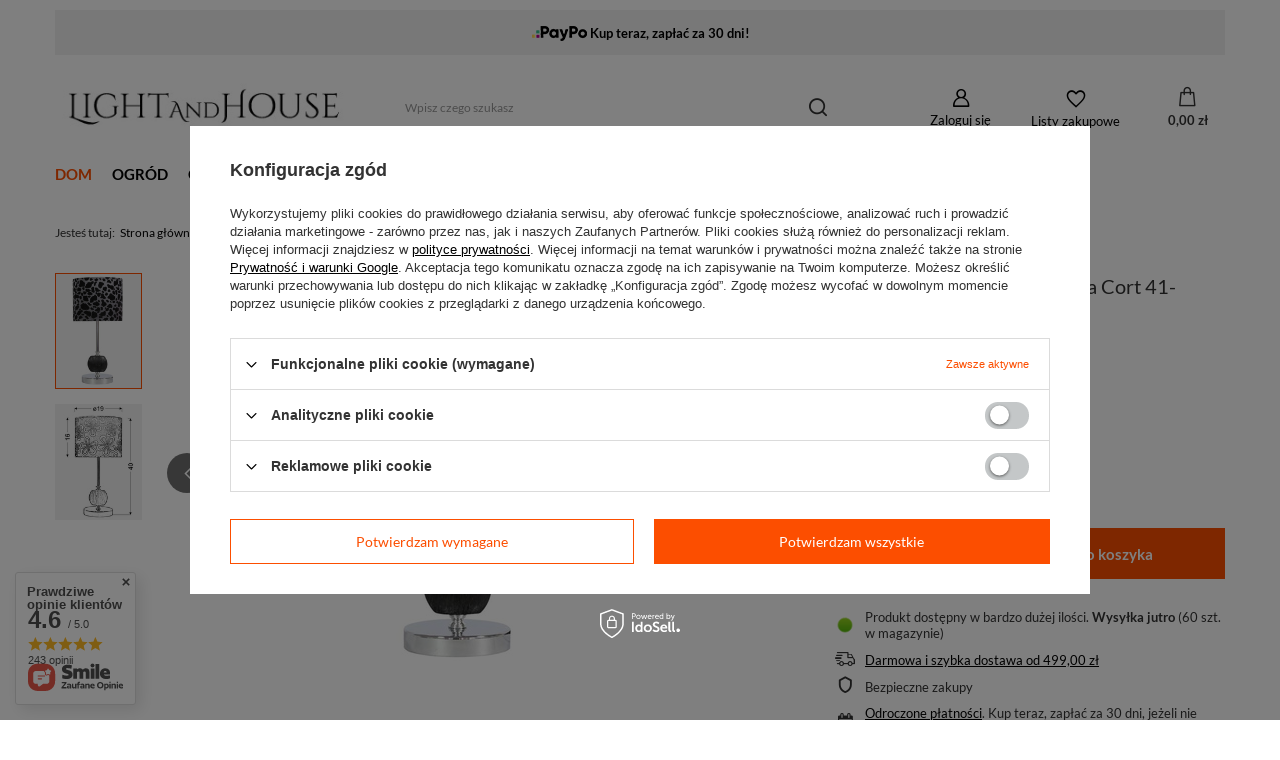

--- FILE ---
content_type: text/html; charset=utf-8
request_url: https://lightandhouse.pl/product-pol-9672-Lampka-stolowa-chrom-czarna-Cort-41-34632.html
body_size: 29993
content:
<!DOCTYPE html>
<html lang="pl" class="--freeShipping --vat --gross " ><head><link rel="preload" as="image" fetchpriority="high" href="/hpeciai/eaca816feccfc9c4df7c9597001747f5/pol_pm_Lampka-stolowa-chrom-czarna-Cort-41-34632-9672_1.jpg"><meta name="viewport" content="initial-scale = 1.0, maximum-scale = 5.0, width=device-width, viewport-fit=cover"><meta http-equiv="Content-Type" content="text/html; charset=utf-8"><meta http-equiv="X-UA-Compatible" content="IE=edge"><title>Lampka stołowa chrom/czarna Cort 41-34632 - sklep lightandhouse.pl</title><meta name="keywords" content=""><meta name="description" content="Lampka stołowa chrom/czarna Cort 41-34632 u nas z darmową dostawą od 300 zł. Wejdź i sprawdź!"><link rel="icon" href="/gfx/pol/favicon.ico"><meta name="theme-color" content="#fc4e00"><meta name="msapplication-navbutton-color" content="#fc4e00"><meta name="apple-mobile-web-app-status-bar-style" content="#fc4e00"><link rel="stylesheet" type="text/css" href="/gfx/pol/projector_style.css.gzip?r=1765173605"><style>
							#photos_slider[data-skeleton] .photos__link:before {
								padding-top: calc(min((400/216 * 100%), 400px));
							}
							@media (min-width: 979px) {.photos__slider[data-skeleton] .photos__figure:not(.--nav):first-child .photos__link {
								max-height: 400px;
							}}
						</style><script>var app_shop={urls:{prefix:'data="/gfx/'.replace('data="', '')+'pol/',graphql:'/graphql/v1/'},vars:{meta:{viewportContent:'initial-scale = 1.0, maximum-scale = 5.0, width=device-width, viewport-fit=cover'},priceType:'gross',priceTypeVat:true,productDeliveryTimeAndAvailabilityWithBasket:false,geoipCountryCode:'US',fairShopLogo: { enabled: false, image: '/gfx/standards/safe_light.svg'},currency:{id:'PLN',symbol:'zł',country:'pl',format:'###,##0.00',beforeValue:false,space:true,decimalSeparator:',',groupingSeparator:' '},language:{id:'pol',symbol:'pl',name:'Polski'},omnibus:{enabled:true,rebateCodeActivate:false,hidePercentageDiscounts:false,},},txt:{priceTypeText:' brutto',},fn:{},fnrun:{},files:[],graphql:{}};const getCookieByName=(name)=>{const value=`; ${document.cookie}`;const parts = value.split(`; ${name}=`);if(parts.length === 2) return parts.pop().split(';').shift();return false;};if(getCookieByName('freeeshipping_clicked')){document.documentElement.classList.remove('--freeShipping');}if(getCookieByName('rabateCode_clicked')){document.documentElement.classList.remove('--rabateCode');}function hideClosedBars(){const closedBarsArray=JSON.parse(localStorage.getItem('closedBars'))||[];if(closedBarsArray.length){const styleElement=document.createElement('style');styleElement.textContent=`${closedBarsArray.map((el)=>`#${el}`).join(',')}{display:none !important;}`;document.head.appendChild(styleElement);}}hideClosedBars();</script><meta name="robots" content="index,follow"><meta name="rating" content="general"><meta name="Author" content="L&amp;H na bazie IdoSell (www.idosell.com/shop).">
<!-- Begin LoginOptions html -->

<style>
#client_new_social .service_item[data-name="service_Apple"]:before, 
#cookie_login_social_more .service_item[data-name="service_Apple"]:before,
.oscop_contact .oscop_login__service[data-service="Apple"]:before {
    display: block;
    height: 2.6rem;
    content: url('/gfx/standards/apple.svg?r=1743165583');
}
.oscop_contact .oscop_login__service[data-service="Apple"]:before {
    height: auto;
    transform: scale(0.8);
}
#client_new_social .service_item[data-name="service_Apple"]:has(img.service_icon):before,
#cookie_login_social_more .service_item[data-name="service_Apple"]:has(img.service_icon):before,
.oscop_contact .oscop_login__service[data-service="Apple"]:has(img.service_icon):before {
    display: none;
}
</style>

<!-- End LoginOptions html -->

<!-- Open Graph -->
<meta property="og:type" content="website"><meta property="og:url" content="https://lightandhouse.pl/product-pol-9672-Lampka-stolowa-chrom-czarna-Cort-41-34632.html
"><meta property="og:title" content="Lampka stołowa chrom/czarna Cort 41-34632"><meta property="og:site_name" content="L&amp;H"><meta property="og:locale" content="pl_PL"><meta property="og:image" content="https://lightandhouse.pl/hpeciai/8907a9e4402764d59d43ca91c786f0b9/pol_pl_Lampka-stolowa-chrom-czarna-Cort-41-34632-9672_1.jpg"><meta property="og:image:width" content="216"><meta property="og:image:height" content="400"><script >
window.dataLayer = window.dataLayer || [];
window.gtag = function gtag() {
dataLayer.push(arguments);
}
gtag('consent', 'default', {
'ad_storage': 'denied',
'analytics_storage': 'denied',
'ad_personalization': 'denied',
'ad_user_data': 'denied',
'wait_for_update': 500
});

gtag('set', 'ads_data_redaction', true);
</script><script id="iaiscript_1" data-requirements="W10=" data-ga4_sel="ga4script">
window.iaiscript_1 = `<${'script'}  class='google_consent_mode_update'>
gtag('consent', 'update', {
'ad_storage': 'denied',
'analytics_storage': 'denied',
'ad_personalization': 'denied',
'ad_user_data': 'denied'
});
</${'script'}>`;
</script>
<!-- End Open Graph -->

<link rel="canonical" href="https://lightandhouse.pl/product-pol-9672-Lampka-stolowa-chrom-czarna-Cort-41-34632.html" />

                <!-- Global site tag (gtag.js) -->
                <script  async src="https://www.googletagmanager.com/gtag/js?id=AW-618441999"></script>
                <script >
                    window.dataLayer = window.dataLayer || [];
                    window.gtag = function gtag(){dataLayer.push(arguments);}
                    gtag('js', new Date());
                    
                    gtag('config', 'AW-618441999', {"allow_enhanced_conversions":true});
gtag('config', 'G-2FY0ZK27F5');

                </script>
                <link rel="stylesheet" type="text/css" href="/data/designs/682c632e045567.56261227_6/gfx/pol/custom.css.gzip?r=1765173682">            <!-- Google Tag Manager -->
                    <script >(function(w,d,s,l,i){w[l]=w[l]||[];w[l].push({'gtm.start':
                    new Date().getTime(),event:'gtm.js'});var f=d.getElementsByTagName(s)[0],
                    j=d.createElement(s),dl=l!='dataLayer'?'&l='+l:'';j.async=true;j.src=
                    'https://www.googletagmanager.com/gtm.js?id='+i+dl;f.parentNode.insertBefore(j,f);
                    })(window,document,'script','dataLayer','GTM-K2D76XJ');</script>
            <!-- End Google Tag Manager -->
<!-- Begin additional html or js -->


<!--47|3|34-->
<script>
                (function (d, did, domain) {
                    window.Nil = window.Nil || {did: did, domain: domain};
                    window.Nil.customer = {
                        email: '',
                        firstName: ''
                    };
                    var t, r = d.getElementsByTagName("head")[0];
                    t = d.createElement("script");
                    t.type = "text/javascript";
                    t.charset = "utf-8";
                    t.async = !0;
                    t.defer = !0;
                    t.src = "https://" + domain + "/js/client-external-v2.js";
                    r.appendChild(t);
                })(document, "275", "app.convibox.net");
                
            </script>
<!--15|3|15| modified: 2021-03-18 13:39:04-->
<meta name="facebook-domain-verification" content="uw8r9q6bfk70owa98h71j3y0gpgls5" />
<!--34|3|29-->
<meta name="facebook-domain-verification" content="735vn7ni90thi7neqdtw0x917utmzp" />
<!--61|3|41-->
<meta name="google-site-verification" content="9JgVGEcV85AO-3viar88ryEvbvmATiz79EfJqlhqcDw" />
<!--62|3|42| modified: 2025-07-29 07:42:19-->
<script type="application/ld+json">
{
"@context": "http://schema.org",
"@type": "Store",
"address": {
"@type": "PostalAddress",
"addressLocality": "Wołomin",
"streetAddress": "1 Maja 132",
"postalCode": "05-200",
"addressRegion": "mazowieckie"
},
"name": "Candellux Lighting Sp. z o.o.",
"email": "bok@lightandhouse.pl",
"telephone": "222660647",
"vatID": "9521917579",
"image": "https://lightandhouse.pl/data/gfx/mask/pol/logo_3_big.jpg"
}
</script>

<!-- End additional html or js -->
                <script>
                if (window.ApplePaySession && window.ApplePaySession.canMakePayments()) {
                    var applePayAvailabilityExpires = new Date();
                    applePayAvailabilityExpires.setTime(applePayAvailabilityExpires.getTime() + 2592000000); //30 days
                    document.cookie = 'applePayAvailability=yes; expires=' + applePayAvailabilityExpires.toUTCString() + '; path=/;secure;'
                    var scriptAppleJs = document.createElement('script');
                    scriptAppleJs.src = "/ajax/js/apple.js?v=3";
                    if (document.readyState === "interactive" || document.readyState === "complete") {
                          document.body.append(scriptAppleJs);
                    } else {
                        document.addEventListener("DOMContentLoaded", () => {
                            document.body.append(scriptAppleJs);
                        });  
                    }
                } else {
                    document.cookie = 'applePayAvailability=no; path=/;secure;'
                }
                </script>
                <script>let paypalDate = new Date();
                    paypalDate.setTime(paypalDate.getTime() + 86400000);
                    document.cookie = 'payPalAvailability_PLN=-1; expires=' + paypalDate.getTime() + '; path=/; secure';
                </script></head><body><div id="container" class="projector_page container max-width-1200"><header class=" commercial_banner"><script class="ajaxLoad">app_shop.vars.vat_registered="true";app_shop.vars.currency_format="###,##0.00";app_shop.vars.currency_before_value=false;app_shop.vars.currency_space=true;app_shop.vars.symbol="zł";app_shop.vars.id="PLN";app_shop.vars.baseurl="http://lightandhouse.pl/";app_shop.vars.sslurl="https://lightandhouse.pl/";app_shop.vars.curr_url="%2Fproduct-pol-9672-Lampka-stolowa-chrom-czarna-Cort-41-34632.html";var currency_decimal_separator=',';var currency_grouping_separator=' ';app_shop.vars.blacklist_extension=["exe","com","swf","js","php"];app_shop.vars.blacklist_mime=["application/javascript","application/octet-stream","message/http","text/javascript","application/x-deb","application/x-javascript","application/x-shockwave-flash","application/x-msdownload"];app_shop.urls.contact="/contact-pol.html";</script><div id="viewType" style="display:none"></div><div class="bars_top bars"><div class="bars__item" id="bar34" style="--background-color:#f1f1f1;--border-color:#f1f1f1;--font-color:#000000;"><div class="bars__wrapper"><div class="bars__content"> <img src="/panel/gfx/payforms/paypo.png" alt="PayPo - kup teraz, zapłać za 30 dni"> <strong>Kup teraz, zapłać za 30 dni!</strong>
<style>
#bar34 .bars__content {
    display: flex;
    justify-content: center;
    align-items: center;
    gap: 1rem;
}
</style></div></div></div></div><script>document.documentElement.style.setProperty('--bars-height',`${document.querySelector('.bars_top').offsetHeight}px`);</script><div id="logo" class="d-flex align-items-center" data-bg="/data/gfx/mask/pol/top_3_big.jpg"><a href="http://lightandhouse.pl" target="_self" aria-label="Logo sklepu"><img src="/data/gfx/mask/pol/logo_3_big.jpg" alt="Sklep z akcesoriami do domu i ogrodu lightandhouse.pl" width="319" height="54"></a></div><form action="https://lightandhouse.pl/search.php" method="get" id="menu_search" class="menu_search"><a href="#showSearchForm" class="menu_search__mobile" aria-label="Szukaj"></a><div class="menu_search__block"><div class="menu_search__item --input"><input class="menu_search__input" type="text" name="text" autocomplete="off" placeholder="Wpisz czego szukasz" aria-label="Wpisz czego szukasz"><button class="menu_search__submit" type="submit" aria-label="Szukaj"></button></div><div class="menu_search__item --results search_result"></div></div></form><div id="menu_settings" class="align-items-center justify-content-center justify-content-lg-end"><div id="menu_additional"><a class="account_link" href="https://lightandhouse.pl/login.php">Zaloguj się</a><div class="shopping_list_top" data-empty="true"><a href="https://lightandhouse.pl/pl/shoppinglist/" class="wishlist_link slt_link --empty" aria-label="Listy zakupowe">
						Listy zakupowe
					</a><div class="slt_lists"><ul class="slt_lists__nav"><li class="slt_lists__nav_item" data-list_skeleton="true" data-list_id="true" data-shared="true"><a class="slt_lists__nav_link" data-list_href="true"><span class="slt_lists__nav_name" data-list_name="true"></span><span class="slt_lists__count" data-list_count="true">0</span></a></li><li class="slt_lists__nav_item --empty"><a class="slt_lists__nav_link --empty" href="https://lightandhouse.pl/pl/shoppinglist/"><span class="slt_lists__nav_name" data-list_name="true">Lista zakupowa</span><span class="slt_lists__count" data-list_count="true">0</span></a></li></ul></div></div></div></div><div class="shopping_list_top_mobile" data-empty="true"><a href="https://lightandhouse.pl/pl/shoppinglist/" class="sltm_link --empty"></a></div><div id="menu_basket" class="topBasket --skeleton"><a class="topBasket__sub" href="/basketedit.php" aria-label="Koszyk"><span class="badge badge-info"></span><strong class="topBasket__price">0,00 zł</strong></a><div class="topBasket__details --products" style="display: none;"><div class="topBasket__block --labels"><label class="topBasket__item --name">Produkt</label><label class="topBasket__item --sum">Ilość</label><label class="topBasket__item --prices">Cena</label></div><div class="topBasket__block --products"></div></div><div class="topBasket__details --shipping" style="display: none;"><span class="topBasket__name">Koszt dostawy od</span><span id="shipppingCost"></span></div><script>
						app_shop.vars.cache_html = true;
					</script></div><nav id="menu_categories" class="wide"><button type="button" class="navbar-toggler" aria-label="Menu"><i class="icon-reorder"></i></button><div class="navbar-collapse" id="menu_navbar"><ul class="navbar-nav mx-md-n2"><li class="nav-item nav-open"><a  href="/pol_m_DOM-1710.html" target="_self" title="DOM" class="nav-link active" >DOM</a><ul class="navbar-subnav"><li class="nav-header"><a href="#backLink" class="nav-header__backLink"><i class="icon-angle-left"></i></a><a  href="/pol_m_DOM-1710.html" target="_self" title="DOM" class="nav-link active" >DOM</a></li><li class="nav-item"><a  href="/pol_m_DOM_KUCHNIA-I-JADALNIA-395.html" target="_self" title="KUCHNIA I JADALNIA" class="nav-link" >KUCHNIA I JADALNIA</a><ul class="navbar-subsubnav"><li class="nav-header"><a href="#backLink" class="nav-header__backLink"><i class="icon-angle-left"></i></a><a  href="/pol_m_DOM_KUCHNIA-I-JADALNIA-395.html" target="_self" title="KUCHNIA I JADALNIA" class="nav-link" >KUCHNIA I JADALNIA</a></li><li class="nav-item"><a  href="/pol_m_DOM_KUCHNIA-I-JADALNIA_OBRUSY-I-BIEZNIKI-412.html" target="_self" title="OBRUSY I BIEŻNIKI " class="nav-link" >OBRUSY I BIEŻNIKI </a></li><li class="nav-item"><a  href="/pol_m_DOM_KUCHNIA-I-JADALNIA_OSWIETLENIE-DO-JADALNI-929.html" target="_self" title="OŚWIETLENIE DO JADALNI" class="nav-link" >OŚWIETLENIE DO JADALNI</a></li><li class="nav-item"><a  href="/pol_m_DOM_KUCHNIA-I-JADALNIA_OBRAZY-1035.html" target="_self" title="OBRAZY" class="nav-link" >OBRAZY</a></li><li class="nav-item"><a  href="/pol_m_DOM_KUCHNIA-I-JADALNIA_LUSTRA-1036.html" target="_self" title="LUSTRA" class="nav-link" >LUSTRA</a></li><li class="nav-item"><a  href="/pol_m_DOM_KUCHNIA-I-JADALNIA_ZEGARY-1503.html" target="_self" title="ZEGARY" class="nav-link" >ZEGARY</a></li><li class="nav-item"><a  href="/pol_m_DOM_KUCHNIA-I-JADALNIA_BATERIE-KUCHENNE-1509.html" target="_self" title="BATERIE KUCHENNE" class="nav-link" >BATERIE KUCHENNE</a></li><li class="nav-item"><a  href="/pol_m_DOM_KUCHNIA-I-JADALNIA_ZLEWOZMYWAKI-1514.html" target="_self" title="ZLEWOZMYWAKI" class="nav-link" >ZLEWOZMYWAKI</a></li><li class="nav-item"><a  href="/pol_m_DOM_KUCHNIA-I-JADALNIA_ZALUZJE-I-ROLETY-1753.html" target="_self" title="ŻALUZJE I ROLETY" class="nav-link" >ŻALUZJE I ROLETY</a></li></ul></li><li class="nav-item"><a  href="/pol_m_DOM_MEBLE-1812.html" target="_self" title="MEBLE" class="nav-link" >MEBLE</a><ul class="navbar-subsubnav"><li class="nav-header"><a href="#backLink" class="nav-header__backLink"><i class="icon-angle-left"></i></a><a  href="/pol_m_DOM_MEBLE-1812.html" target="_self" title="MEBLE" class="nav-link" >MEBLE</a></li><li class="nav-item"><a  href="/pol_m_DOM_MEBLE_SZFKI-POD-TV-1813.html" target="_self" title="SZFKI POD TV" class="nav-link" >SZFKI POD TV</a></li><li class="nav-item"><a  href="/pol_m_DOM_MEBLE_WISZACE-SZAFKI-NOCNE-1814.html" target="_self" title="WISZĄCE SZAFKI NOCNE " class="nav-link" >WISZĄCE SZAFKI NOCNE </a></li><li class="nav-item"><a  href="/pol_m_DOM_MEBLE_FOTELE-1815.html" target="_self" title="FOTELE" class="nav-link" >FOTELE</a></li><li class="nav-item"><a  href="/pol_m_DOM_MEBLE_POLKI-SCIENNE-1816.html" target="_self" title="PÓŁKI ŚCIENNE" class="nav-link" >PÓŁKI ŚCIENNE</a></li></ul></li><li class="nav-item nav-open"><a  href="/pol_m_DOM_SALON-394.html" target="_self" title="SALON" class="nav-link active" >SALON</a><ul class="navbar-subsubnav more"><li class="nav-header"><a href="#backLink" class="nav-header__backLink"><i class="icon-angle-left"></i></a><a  href="/pol_m_DOM_SALON-394.html" target="_self" title="SALON" class="nav-link active" >SALON</a></li><li class="nav-item"><a  href="/pol_m_DOM_SALON_KOCE-859.html" target="_self" title="KOCE" class="nav-link" >KOCE</a></li><li class="nav-item"><a  href="/pol_m_DOM_SALON_FIRANY-912.html" target="_self" title="FIRANY" class="nav-link" >FIRANY</a></li><li class="nav-item"><a  href="/pol_m_DOM_SALON_ZASLONY-913.html" target="_self" title="ZASŁONY" class="nav-link" >ZASŁONY</a></li><li class="nav-item"><a  href="/pol_m_DOM_SALON_OBRAZY-915.html" target="_self" title="OBRAZY" class="nav-link" >OBRAZY</a></li><li class="nav-item"><a  href="/pol_m_DOM_SALON_OSWIETLENIE-DO-SALONU-451.html" target="_self" title="OŚWIETLENIE DO SALONU" class="nav-link" >OŚWIETLENIE DO SALONU</a></li><li class="nav-item"><a  href="/pol_m_DOM_SALON_LUSTRA-1029.html" target="_self" title="LUSTRA" class="nav-link" >LUSTRA</a></li><li class="nav-item"><a  href="/pol_m_DOM_SALON_ZEGARY-1502.html" target="_self" title="ZEGARY" class="nav-link" >ZEGARY</a></li><li class="nav-item"><a  href="/pol_m_DOM_SALON_OGRZEWANIE-1565.html" target="_self" title="OGRZEWANIE" class="nav-link" >OGRZEWANIE</a></li><li class="nav-item"><a  href="/pol_m_DOM_SALON_DEKORACJE-1599.html" target="_self" title="DEKORACJE" class="nav-link" >DEKORACJE</a></li><li class="nav-item"><a  href="/pol_m_DOM_SALON_OBRUSY-1629.html" target="_self" title="OBRUSY " class="nav-link" >OBRUSY </a></li><li class="nav-item"><a  href="/pol_m_DOM_SALON_DYWANY-1738.html" target="_self" title="DYWANY" class="nav-link" >DYWANY</a></li><li class="nav-item"><a  href="/pol_m_DOM_SALON_ZALUZJE-I-ROLETY-1754.html" target="_self" title="ŻALUZJE I ROLETY" class="nav-link" >ŻALUZJE I ROLETY</a></li><li class="nav-item --extend"><a href="" class="nav-link" txt_alt="- Zwiń">+ Rozwiń</a></li></ul></li><li class="nav-item"><a  href="/pol_m_DOM_SYPIALNIA-393.html" target="_self" title="SYPIALNIA" class="nav-link" >SYPIALNIA</a><ul class="navbar-subsubnav more"><li class="nav-header"><a href="#backLink" class="nav-header__backLink"><i class="icon-angle-left"></i></a><a  href="/pol_m_DOM_SYPIALNIA-393.html" target="_self" title="SYPIALNIA" class="nav-link" >SYPIALNIA</a></li><li class="nav-item"><a  href="/pol_m_DOM_SYPIALNIA_OBRAZY-907.html" target="_self" title="OBRAZY" class="nav-link" >OBRAZY</a></li><li class="nav-item"><a  href="/pol_m_DOM_SYPIALNIA_PODUSZKI-401.html" target="_self" title="PODUSZKI" class="nav-link" >PODUSZKI</a></li><li class="nav-item"><a  href="/pol_m_DOM_SYPIALNIA_KOCE-402.html" target="_self" title="KOCE" class="nav-link" >KOCE</a></li><li class="nav-item"><a  href="/pol_m_DOM_SYPIALNIA_PRZESCIERADLA-403.html" target="_self" title="PRZEŚCIERADŁA " class="nav-link" >PRZEŚCIERADŁA </a></li><li class="nav-item"><a  href="/pol_m_DOM_SYPIALNIA_POSZEWKI-887.html" target="_self" title="POSZEWKI" class="nav-link" >POSZEWKI</a></li><li class="nav-item"><a  href="/pol_m_DOM_SYPIALNIA_POSCIEL-890.html" target="_self" title="POŚCIEL" class="nav-link" >POŚCIEL</a></li><li class="nav-item"><a  href="/pol_m_DOM_SYPIALNIA_NARZUTY-900.html" target="_self" title="NARZUTY" class="nav-link" >NARZUTY</a></li><li class="nav-item"><a  href="/pol_m_DOM_SYPIALNIA_FIRANY-905.html" target="_self" title="FIRANY" class="nav-link" >FIRANY</a></li><li class="nav-item"><a  href="/pol_m_DOM_SYPIALNIA_ZASLONY-909.html" target="_self" title="ZASŁONY" class="nav-link" >ZASŁONY</a></li><li class="nav-item"><a  href="/pol_m_DOM_SYPIALNIA_OSWIETLENIE-DO-SYPIALNI-923.html" target="_self" title="OŚWIETLENIE DO SYPIALNI" class="nav-link" >OŚWIETLENIE DO SYPIALNI</a></li><li class="nav-item"><a  href="/pol_m_DOM_SYPIALNIA_OGRZEWANIE-1567.html" target="_self" title="OGRZEWANIE" class="nav-link" >OGRZEWANIE</a></li><li class="nav-item"><a  href="/pol_m_DOM_SYPIALNIA_DEKORACJE-1603.html" target="_self" title="DEKORACJE" class="nav-link" >DEKORACJE</a></li><li class="nav-item"><a  href="/pol_m_DOM_SYPIALNIA_ZALUZJE-I-ROLETY-1755.html" target="_self" title="ŻALUZJE I ROLETY" class="nav-link" >ŻALUZJE I ROLETY</a></li><li class="nav-item --extend"><a href="" class="nav-link" txt_alt="- Zwiń">+ Rozwiń</a></li></ul></li><li class="nav-item"><a  href="/pol_m_DOM_LAZIENKA-910.html" target="_self" title="ŁAZIENKA" class="nav-link" >ŁAZIENKA</a><ul class="navbar-subsubnav"><li class="nav-header"><a href="#backLink" class="nav-header__backLink"><i class="icon-angle-left"></i></a><a  href="/pol_m_DOM_LAZIENKA-910.html" target="_self" title="ŁAZIENKA" class="nav-link" >ŁAZIENKA</a></li><li class="nav-item"><a  href="/pol_m_DOM_LAZIENKA_RECZNIKI-884.html" target="_self" title="RĘCZNIKI" class="nav-link" >RĘCZNIKI</a></li><li class="nav-item"><a  href="/pol_m_DOM_LAZIENKA_OSWIETLENIE-DO-LAZIENKI-914.html" target="_self" title="OŚWIETLENIE DO ŁAZIENKI" class="nav-link" >OŚWIETLENIE DO ŁAZIENKI</a></li><li class="nav-item"><a  href="/pol_m_DOM_LAZIENKA_LUSTRA-1031.html" target="_self" title="LUSTRA" class="nav-link" >LUSTRA</a></li><li class="nav-item"><a  href="/pol_m_DOM_LAZIENKA_BATERIE-UMYWALKOWE-1510.html" target="_self" title="BATERIE UMYWALKOWE" class="nav-link" >BATERIE UMYWALKOWE</a></li><li class="nav-item"><a  href="/pol_m_DOM_LAZIENKA_BATERIE-WANNOWE-1511.html" target="_self" title="BATERIE WANNOWE" class="nav-link" >BATERIE WANNOWE</a></li><li class="nav-item"><a  href="/pol_m_DOM_LAZIENKA_BATERIE-PRYSZNICOWE-1512.html" target="_self" title="BATERIE PRYSZNICOWE" class="nav-link" >BATERIE PRYSZNICOWE</a></li><li class="nav-item"><a  href="/pol_m_DOM_LAZIENKA_UMYWALKI-I-ZLEWY-1513.html" target="_self" title="UMYWALKI I ZLEWY" class="nav-link" >UMYWALKI I ZLEWY</a></li><li class="nav-item"><a  href="/pol_m_DOM_LAZIENKA_PANELE-PRYSZNICOWE-1795.html" target="_self" title="PANELE PRYSZNICOWE" class="nav-link" >PANELE PRYSZNICOWE</a></li><li class="nav-item"><a  href="/pol_m_DOM_LAZIENKA_DESZCZOWNIE-1796.html" target="_self" title="DESZCZOWNIE" class="nav-link" >DESZCZOWNIE</a></li></ul></li></ul></li><li class="nav-item"><a  href="/pol_m_OGROD-399.html" target="_self" title="OGRÓD" class="nav-link" >OGRÓD</a><ul class="navbar-subnav"><li class="nav-header"><a href="#backLink" class="nav-header__backLink"><i class="icon-angle-left"></i></a><a  href="/pol_m_OGROD-399.html" target="_self" title="OGRÓD" class="nav-link" >OGRÓD</a></li><li class="nav-item"><a  href="/pol_m_OGROD_OSWIETLENIE-ZEWNETRZNE-432.html" target="_self" title="OŚWIETLENIE ZEWNĘTRZNE" class="nav-link" >OŚWIETLENIE ZEWNĘTRZNE</a><ul class="navbar-subsubnav"><li class="nav-header"><a href="#backLink" class="nav-header__backLink"><i class="icon-angle-left"></i></a><a  href="/pol_m_OGROD_OSWIETLENIE-ZEWNETRZNE-432.html" target="_self" title="OŚWIETLENIE ZEWNĘTRZNE" class="nav-link" >OŚWIETLENIE ZEWNĘTRZNE</a></li><li class="nav-item"><a  href="/pol_m_OGROD_OSWIETLENIE-ZEWNETRZNE_Lampy-ogrodowe-stojace-wysokie-1842.html" target="_self" title="Lampy ogrodowe stojące wysokie" class="nav-link" >Lampy ogrodowe stojące wysokie</a></li><li class="nav-item"><a  href="/pol_m_OGROD_OSWIETLENIE-ZEWNETRZNE_Lampy-ogrodowe-niskie-1843.html" target="_self" title="Lampy ogrodowe niskie" class="nav-link" >Lampy ogrodowe niskie</a></li><li class="nav-item"><a  href="/pol_m_OGROD_OSWIETLENIE-ZEWNETRZNE_Lampy-ogrodowe-wiszace-1844.html" target="_self" title="Lampy ogrodowe wiszące " class="nav-link" >Lampy ogrodowe wiszące </a></li><li class="nav-item"><a  href="/pol_m_OGROD_OSWIETLENIE-ZEWNETRZNE_Kinkiety-ogrodowe-1902.html" target="_self" title="Kinkiety ogrodowe" class="nav-link" >Kinkiety ogrodowe</a></li></ul></li><li class="nav-item empty"><a  href="/pol_m_OGROD_MEBLE-OGRODOWE-443.html" target="_self" title="MEBLE OGRODOWE" class="nav-link" >MEBLE OGRODOWE</a></li><li class="nav-item"><a  href="/pol_m_OGROD_DONICE-OGRODOWE-1321.html" target="_self" title="DONICE OGRODOWE" class="nav-link" >DONICE OGRODOWE</a><ul class="navbar-subsubnav"><li class="nav-header"><a href="#backLink" class="nav-header__backLink"><i class="icon-angle-left"></i></a><a  href="/pol_m_OGROD_DONICE-OGRODOWE-1321.html" target="_self" title="DONICE OGRODOWE" class="nav-link" >DONICE OGRODOWE</a></li><li class="nav-item"><a  href="/pol_m_OGROD_DONICE-OGRODOWE_Donice-gabionowe-1845.html" target="_self" title="Donice gabionowe" class="nav-link" >Donice gabionowe</a></li><li class="nav-item"><a  href="/pol_m_OGROD_DONICE-OGRODOWE_Wysokie-donice-ogrodowe-1846.html" target="_self" title="Wysokie donice ogrodowe" class="nav-link" >Wysokie donice ogrodowe</a></li></ul></li><li class="nav-item empty"><a  href="/pol_m_OGROD_Hustawki-ogrodowe-1881.html" target="_self" title="Huśtawki ogrodowe" class="nav-link" >Huśtawki ogrodowe</a></li><li class="nav-item empty"><a  href="/pol_m_OGROD_Hamaki-ogrodowe-1353.html" target="_self" title="Hamaki ogrodowe" class="nav-link" >Hamaki ogrodowe</a></li><li class="nav-item empty"><a  href="/pol_m_OGROD_WIATRAKI-OGRODOWE-1414.html" target="_self" title="WIATRAKI OGRODOWE " class="nav-link" >WIATRAKI OGRODOWE </a></li><li class="nav-item empty"><a  href="/pol_m_OGROD_LATARNIE-OGRODOWE-1415.html" target="_self" title="LATARNIE OGRODOWE" class="nav-link" >LATARNIE OGRODOWE</a></li><li class="nav-item empty"><a  href="/pol_m_OGROD_STUDNIE-OGRODOWE-1416.html" target="_self" title="STUDNIE OGRODOWE " class="nav-link" >STUDNIE OGRODOWE </a></li><li class="nav-item empty"><a  href="/pol_m_OGROD_Karmniki-dla-ptakow-1508.html" target="_self" title="Karmniki dla ptaków" class="nav-link" >Karmniki dla ptaków</a></li><li class="nav-item empty"><a  href="/pol_m_OGROD_DOMKI-DLA-OWADOW-1625.html" target="_self" title="DOMKI DLA OWADÓW" class="nav-link" >DOMKI DLA OWADÓW</a></li><li class="nav-item empty"><a  href="/pol_m_OGROD_LEZAKI-OGRODOWE-1650.html" target="_self" title="LEŻAKI OGRODOWE" class="nav-link" >LEŻAKI OGRODOWE</a></li><li class="nav-item empty"><a  href="/pol_m_OGROD_PAWILONY-OGRODOWE-1721.html" target="_self" title="PAWILONY OGRODOWE" class="nav-link" >PAWILONY OGRODOWE</a></li><li class="nav-item"><a  href="/pol_m_OGROD_PALENISKA-OGRODOWE-1751.html" target="_self" title="PALENISKA OGRODOWE" class="nav-link" >PALENISKA OGRODOWE</a><ul class="navbar-subsubnav"><li class="nav-header"><a href="#backLink" class="nav-header__backLink"><i class="icon-angle-left"></i></a><a  href="/pol_m_OGROD_PALENISKA-OGRODOWE-1751.html" target="_self" title="PALENISKA OGRODOWE" class="nav-link" >PALENISKA OGRODOWE</a></li><li class="nav-item"><a  href="/pol_m_OGROD_PALENISKA-OGRODOWE_Paleniska-ogrodowe-zeliwne-1899.html" target="_self" title="Paleniska ogrodowe żeliwne" class="nav-link" >Paleniska ogrodowe żeliwne</a></li><li class="nav-item"><a  href="/pol_m_OGROD_PALENISKA-OGRODOWE_Paleniska-ogrodowe-stalowe-1900.html" target="_self" title="Paleniska ogrodowe stalowe" class="nav-link" >Paleniska ogrodowe stalowe</a></li><li class="nav-item"><a  href="/pol_m_OGROD_PALENISKA-OGRODOWE_Paleniska-ogrodowe-z-rusztem-1901.html" target="_self" title="Paleniska ogrodowe z rusztem" class="nav-link" >Paleniska ogrodowe z rusztem</a></li></ul></li></ul></li><li class="nav-item"><a  href="/pol_m_OSWIETLENIE-1912.html" target="_self" title="OŚWIETLENIE" class="nav-link" >OŚWIETLENIE</a><ul class="navbar-subnav"><li class="nav-header"><a href="#backLink" class="nav-header__backLink"><i class="icon-angle-left"></i></a><a  href="/pol_m_OSWIETLENIE-1912.html" target="_self" title="OŚWIETLENIE" class="nav-link" >OŚWIETLENIE</a></li><li class="nav-item empty"><a  href="/pol_m_OSWIETLENIE_KINKIETY-1913.html" target="_self" title="KINKIETY" class="nav-link" >KINKIETY</a></li><li class="nav-item empty"><a  href="/pol_m_OSWIETLENIE_LAMPY-LED-1914.html" target="_self" title="LAMPY LED" class="nav-link" >LAMPY LED</a></li><li class="nav-item empty"><a  href="/pol_m_OSWIETLENIE_LAMPY-PODLOGOWE-1915.html" target="_self" title="LAMPY PODŁOGOWE" class="nav-link" >LAMPY PODŁOGOWE</a></li><li class="nav-item empty"><a  href="/pol_m_OSWIETLENIE_LAMPY-WISZACE-I-ZYRANDOLE-1918.html" target="_self" title="LAMPY WISZĄCE I ŻYRANDOLE" class="nav-link" >LAMPY WISZĄCE I ŻYRANDOLE</a></li></ul></li><li class="nav-item"><a  href="/pol_m_DZIECKO-398.html" target="_self" title="DZIECKO" class="nav-link" >DZIECKO</a><ul class="navbar-subnav"><li class="nav-header"><a href="#backLink" class="nav-header__backLink"><i class="icon-angle-left"></i></a><a  href="/pol_m_DZIECKO-398.html" target="_self" title="DZIECKO" class="nav-link" >DZIECKO</a></li><li class="nav-item"><a  href="/pol_m_DZIECKO_LAMPY-DO-POKOJU-DZIECIECEGO-427.html" target="_self" title="LAMPY DO POKOJU DZIECIĘCEGO" class="nav-link" >LAMPY DO POKOJU DZIECIĘCEGO</a><ul class="navbar-subsubnav"><li class="nav-header"><a href="#backLink" class="nav-header__backLink"><i class="icon-angle-left"></i></a><a  href="/pol_m_DZIECKO_LAMPY-DO-POKOJU-DZIECIECEGO-427.html" target="_self" title="LAMPY DO POKOJU DZIECIĘCEGO" class="nav-link" >LAMPY DO POKOJU DZIECIĘCEGO</a></li><li class="nav-item"><a  href="/pol_m_DZIECKO_LAMPY-DO-POKOJU-DZIECIECEGO_KINKIETY-1547.html" target="_self" title="KINKIETY" class="nav-link" >KINKIETY</a></li><li class="nav-item"><a  href="/pol_m_DZIECKO_LAMPY-DO-POKOJU-DZIECIECEGO_LAMPY-WISZACE-1548.html" target="_self" title="LAMPY WISZĄCE" class="nav-link" >LAMPY WISZĄCE</a></li><li class="nav-item"><a  href="/pol_m_DZIECKO_LAMPY-DO-POKOJU-DZIECIECEGO_LAMPKI-BIURKOWE-1605.html" target="_self" title="LAMPKI BIURKOWE" class="nav-link" >LAMPKI BIURKOWE</a></li></ul></li><li class="nav-item empty"><a  href="/pol_m_DZIECKO_OBRAZY-1032.html" target="_self" title="OBRAZY" class="nav-link" >OBRAZY</a></li><li class="nav-item empty"><a  href="/pol_m_DZIECKO_HUSTAWKI-1351.html" target="_self" title="HUŚTAWKI" class="nav-link" >HUŚTAWKI</a></li><li class="nav-item empty"><a  href="/pol_m_DZIECKO_AKCESORIA-1417.html" target="_self" title="AKCESORIA" class="nav-link" >AKCESORIA</a></li><li class="nav-item empty"><a  href="/pol_m_DZIECKO_TIPI-1442.html" target="_self" title="TIPI" class="nav-link" >TIPI</a></li><li class="nav-item empty"><a  href="/pol_m_DZIECKO_LOZECZKA-1659.html" target="_self" title="ŁÓŻECZKA" class="nav-link" >ŁÓŻECZKA</a></li><li class="nav-item empty"><a  href="/pol_m_DZIECKO_ROWERKI-BIEGOWE-1709.html" target="_self" title="ROWERKI BIEGOWE" class="nav-link" >ROWERKI BIEGOWE</a></li></ul></li><li class="nav-item"><a  href="/pol_m_BESTSELLERY-1859.html" target="_self" title="BESTSELLERY" class="nav-link" >BESTSELLERY</a></li></ul></div></nav><div id="breadcrumbs" class="breadcrumbs"><div class="back_button"><button id="back_button"></button></div><div class="list_wrapper"><ol><li><span>Jesteś tutaj:  </span></li><li class="bc-main"><span><a href="/">Strona główna</a></span></li><li class="category bc-item-1 --more"><a class="category" href="/pol_m_DOM-1710.html">DOM</a><ul class="breadcrumbs__sub"><li class="breadcrumbs__item"><a class="breadcrumbs__link --link" href="/pol_m_DOM_KUCHNIA-I-JADALNIA-395.html">KUCHNIA I JADALNIA</a></li><li class="breadcrumbs__item"><a class="breadcrumbs__link --link" href="/pol_m_DOM_MEBLE-1812.html">MEBLE</a></li><li class="breadcrumbs__item"><a class="breadcrumbs__link --link" href="/pol_m_DOM_SALON-394.html">SALON</a></li><li class="breadcrumbs__item"><a class="breadcrumbs__link --link" href="/pol_m_DOM_SYPIALNIA-393.html">SYPIALNIA</a></li><li class="breadcrumbs__item"><a class="breadcrumbs__link --link" href="/pol_m_DOM_LAZIENKA-910.html">ŁAZIENKA</a></li></ul></li><li class="category bc-item-2 bc-active"><a class="category" href="/pol_m_DOM_SALON-394.html">SALON</a></li><li class="bc-active bc-product-name"><span>Lampka stołowa chrom/czarna Cort 41-34632</span></li></ol></div></div></header><div id="layout" class="row clearfix"><aside class="col-3"><section class="shopping_list_menu"><div class="shopping_list_menu__block --lists slm_lists" data-empty="true"><span class="slm_lists__label">Listy zakupowe</span><ul class="slm_lists__nav"><li class="slm_lists__nav_item" data-list_skeleton="true" data-list_id="true" data-shared="true"><a class="slm_lists__nav_link" data-list_href="true"><span class="slm_lists__nav_name" data-list_name="true"></span><span class="slm_lists__count" data-list_count="true">0</span></a></li><li class="slm_lists__nav_header"><span class="slm_lists__label">Listy zakupowe</span></li><li class="slm_lists__nav_item --empty"><a class="slm_lists__nav_link --empty" href="https://lightandhouse.pl/pl/shoppinglist/"><span class="slm_lists__nav_name" data-list_name="true">Lista zakupowa</span><span class="slm_lists__count" data-list_count="true">0</span></a></li></ul><a href="#manage" class="slm_lists__manage d-none align-items-center d-md-flex">Zarządzaj listami</a></div><div class="shopping_list_menu__block --bought slm_bought"><a class="slm_bought__link d-flex" href="https://lightandhouse.pl/products-bought.php">
				Lista dotychczas zamówionych produktów
			</a></div><div class="shopping_list_menu__block --info slm_info"><strong class="slm_info__label d-block mb-3">Jak działa lista zakupowa?</strong><ul class="slm_info__list"><li class="slm_info__list_item d-flex mb-3">
					Po zalogowaniu możesz umieścić i przechowywać na liście zakupowej dowolną liczbę produktów nieskończenie długo.
				</li><li class="slm_info__list_item d-flex mb-3">
					Dodanie produktu do listy zakupowej nie oznacza automatycznie jego rezerwacji.
				</li><li class="slm_info__list_item d-flex mb-3">
					Dla niezalogowanych klientów lista zakupowa przechowywana jest do momentu wygaśnięcia sesji (około 24h).
				</li></ul></div></section><div id="mobileCategories" class="mobileCategories"><div class="mobileCategories__item --menu"><button type="button" class="mobileCategories__link --active" data-ids="#menu_search,.shopping_list_menu,#menu_search,#menu_navbar,#menu_navbar3, #menu_blog">
                            Menu
                        </button></div><div class="mobileCategories__item --account"><button type="button" class="mobileCategories__link" data-ids="#menu_contact,#login_menu_block">
                            Konto
                        </button></div></div><div class="setMobileGrid" data-item="#menu_navbar"></div><div class="setMobileGrid" data-item="#menu_navbar3" data-ismenu1="true"></div><div class="setMobileGrid" data-item="#menu_blog"></div><div class="login_menu_block d-lg-none" id="login_menu_block"><a class="sign_in_link" href="/login.php" title=""><i class="icon-user"></i><span>Zaloguj się</span></a><a class="registration_link" href="/client-new.php?register" title=""><i class="icon-lock"></i><span>Zarejestruj się</span></a><a class="order_status_link" href="/order-open.php" title=""><i class="icon-globe"></i><span>Sprawdź status zamówienia</span></a></div><div class="setMobileGrid" data-item="#menu_contact"></div><div class="setMobileGrid" data-item="#menu_settings"></div></aside><main id="content" class="col-12"><div id="menu_compare_product" class="compare mb-2 pt-sm-3 pb-sm-3 mb-sm-3" style="display: none;"><div class="compare__label d-none d-sm-block">Dodane do porównania</div><div class="compare__sub"></div><div class="compare__buttons"><a class="compare__button btn --solid --secondary" href="https://lightandhouse.pl/product-compare.php" title="Porównaj wszystkie produkty" target="_blank"><span>Porównaj produkty </span><span class="d-sm-none">(0)</span></a><a class="compare__button --remove btn d-none d-sm-block" href="https://lightandhouse.pl/settings.php?comparers=remove&amp;product=###" title="Usuń wszystkie produkty">
                        Usuń produkty
                    </a></div><script>
                        var cache_html = true;
                    </script></div><section id="projector_photos" class="photos" data-thumbnails="true" data-thumbnails-count="auto" data-thumbnails-horizontal="false" data-thumbnails-arrows="false" data-thumbnails-slider="true" data-thumbnails-enable="true" data-slider-fade-effect="true" data-slider-enable="true" data-slider-freemode="false" data-slider-centered="false"><div id="photos_nav" class="photos__nav" style="--thumbnails-count: auto;" data-more-slides="NaN"><div class="swiper-button-prev"><i class="icon-angle-left"></i></div><div id="photos_nav_list" thumbsSlider="" class="photos__nav_wrapper swiper swiperThumbs"><div class="swiper-wrapper"><figure class="photos__figure --nav swiper-slide " data-slide-index="0"><img class="photos__photo --nav" width="108" height="200" src="/hpeciai/5ebb4fa55a7d54958a982ac087b1ba47/pol_ps_Lampka-stolowa-chrom-czarna-Cort-41-34632-9672_1.jpg" loading="lazy" alt="Lampka stołowa chrom/czarna Cort 41-34632"></figure><figure class="photos__figure --nav swiper-slide " data-slide-index="1"><img class="photos__photo --nav" width="122" height="200" src="/hpeciai/00a83791807c95076b4a220248c10ecb/pol_ps_Lampka-stolowa-chrom-czarna-Cort-41-34632-9672_2.jpg" loading="lazy" alt="Lampka stołowa chrom/czarna Cort 41-34632"></figure></div></div><div class="swiper-button-next"><i class="icon-angle-right"></i></div></div><div id="photos_slider" class="photos__slider swiper" data-skeleton="true" data-photos-count="2"><div class="photos___slider_wrapper swiper-wrapper"><figure class="photos__figure swiper-slide "><img class="photos__photo" width="216" height="400" src="/hpeciai/eaca816feccfc9c4df7c9597001747f5/pol_pm_Lampka-stolowa-chrom-czarna-Cort-41-34632-9672_1.jpg" data-img_high_res="/hpeciai/8907a9e4402764d59d43ca91c786f0b9/pol_pl_Lampka-stolowa-chrom-czarna-Cort-41-34632-9672_1.jpg" alt="Lampka stołowa chrom/czarna Cort 41-34632"></figure><figure class="photos__figure swiper-slide slide-lazy"><img class="photos__photo" width="245" height="400" src="/hpeciai/1393f0da132b46dc17b9ab069e07391d/pol_pm_Lampka-stolowa-chrom-czarna-Cort-41-34632-9672_2.jpg" data-img_high_res="/hpeciai/ccee9251004095958569fbd530259b8b/pol_pl_Lampka-stolowa-chrom-czarna-Cort-41-34632-9672_2.jpg" alt="Lampka stołowa chrom/czarna Cort 41-34632" loading="lazy"><div class="swiper-lazy-preloader"></div></figure></div><div class="galleryPagination"><div class="swiper-pagination"></div></div><div class="galleryNavigation"><div class="swiper-button-prev --rounded"><i class="icon-angle-left"></i></div><div class="swiper-button-next --rounded"><i class="icon-angle-right"></i></div></div></div></section><template id="GalleryModalTemplate"><div class="gallery_modal__wrapper" id="galleryModal"><div class="gallery_modal__header"><div class="gallery_modal__counter"></div><div class="gallery_modal__name">Lampka stołowa chrom/czarna Cort 41-34632</div></div><div class="gallery_modal__sliders photos --gallery-modal"></div><div class="galleryNavigation"><div class="swiper-button-prev --rounded"><i class="icon-angle-left"></i></div><div class="swiper-button-next --rounded"><i class="icon-angle-right"></i></div></div></div></template><section id="projector_productname" class="product_name"><div class="product_name__block --name mb-2"><h1 class="product_name__name m-0">Lampka stołowa chrom/czarna Cort 41-34632</h1></div></section><script class="ajaxLoad">
	cena_raty = 120.99;
	client_login = 'false';
	
	client_points = '';
	points_used = '';
	shop_currency = 'zł';
	trust_level = '0';

	window.product_config = {
		// Czy produkt jest kolekcją
		isCollection: false,
		isBundleOrConfigurator: false,
		// Czy produkt zawiera rabat ilościowy
		hasMultiPackRebate: false,
		// Flaga czy produkt ma ustawione ceny per rozmiar
		hasPricesPerSize: false,
		// Flaga czy włączone są subskrypcje
		hasSubscriptionsEnabled: false,
		// Typ subskrypcji
		subscriptionType: false,
	};

	window.product_data = [{
		// ID produktu
		id: 9672,
		// Typ produktu
		type: "product_item",
		selected: true,
		// Wybrany rozmiar
		selected_size_list: ["uniw"],
	
		// Punkty - produkt
		for_points: false,
	
		// Ilośc punktów
		points: false,
		// Ilość otrzymanych punktów za zakup
		pointsReceive: false,
		// Jednostki
		unit: {
			name: "szt.",
			plural: "szt.",
			singular: "szt.",
			precision: "0",
			sellBy: 1,
		},
		// Waluta
		currency: "zł",
		// Domyślne ceny produktu
		base_price: {
			maxprice: "120.99",
			maxprice_formatted: "120,99 zł",
			maxprice_net: "98.37",
			maxprice_net_formatted: "98,37 zł",
			minprice: "120.99",
			minprice_formatted: "120,99 zł",
			minprice_net: "98.37",
			minprice_net_formatted: "98,37 zł",
			size_max_maxprice_net: "0.00",
			size_min_maxprice_net: "0.00",
			size_max_maxprice_net_formatted: "0,00 zł",
			size_min_maxprice_net_formatted: "0,00 zł",
			size_max_maxprice: "0.00",
			size_min_maxprice: "0.00",
			size_max_maxprice_formatted: "0,00 zł",
			size_min_maxprice_formatted: "0,00 zł",
			price_unit_sellby: "120.99",
			value: "120.99",
			price_formatted: "120,99 zł",
			price_net: "98.37",
			price_net_formatted: "98,37 zł",
			vat: "23",
			worth: "120.99",
			worth_net: "98.37",
			worth_formatted: "120,99 zł",
			worth_net_formatted: "98,37 zł",
			basket_enable: "y",
			special_offer: "false",
			rebate_code_active: "n",
			priceformula_error: "false",
			
		},
		// Zakresy ilości produktu
		order_quantity_range: {
			subscription_min_quantity: false,
			
		},
		// Rozmiary
		sizes: [
			{
				name: "uniwersalny",
				id: "uniw",
				product_id: 9672,
				amount: 60,
				amount_mo: 0,
				amount_mw: 60,
				amount_mp: 0,
				selected: false,
				// Punkty - rozmiar
				for_points: false,
				phone_price: false,
				
				availability: {
					visible: true,
					description: "Produkt dostępny w bardzo dużej ilości",
					description_tel: "",
					status: "enable",
					icon: "/data/lang/pol/available_graph/graph_1_4.png",
					icon_tel: "",
					delivery_days_undefined: false,
				},
				
				price: {
					price: {
						gross: {
								value: 120.99,

								formatted: "120,99 zł"
							}
					},
					omnibusPrice: {
						gross: false
					},
					omnibusPriceDetails: {
						youSavePercent: null,

						omnibusPriceIsHigherThanSellingPrice:false,

						newPriceEffectiveUntil: {
							formatted: ''
						},
					},
					min: {
						gross: false
					},
					max: {
						gross: false
					},
					youSavePercent: null,
					beforeRebate: {
						gross: false
					},
					beforeRebateDetails: {
						youSavePercent: null
					},
					advancePrice: {
						gross: null
					},
					suggested: {
						gross: false
					},
					advance: {
						gross: false
					},
					rebateNumber:false
				},
				shippingTime: {
					shippingTime: {
						time: {
							days: 1,
							hours: 0,
							minutes: 0,
						},
						weekDay: 1,
						weekAmount: 0,
						today: false,
					},
					time: "2026-01-19 12:00",
					unknownTime: false,
					todayShipmentDeadline: false,
				}},
			
		],
		
		subscription: {
			rangeEnabled: false,
			min: {
				price: {
					gross: {
						value: "120.99",
					},
					net: {
						value: ""
					},
				},
				save: "",
				before: "120.99"
			},
			max: false,
		},
	}];
</script><form id="projector_form" class="projector_details is-validated " action="https://lightandhouse.pl/basketchange.php" method="post" data-product_id="9672" data-type="product_item" data-bundle_configurator="false" data-price-type="gross" data-product-display-type="single-with-variants"><button form="projector_form" style="display:none;" type="submit"></button><input form="projector_form" id="projector_product_hidden" type="hidden" name="product" value="9672"><input form="projector_form" id="projector_size_hidden" type="hidden" name="size" autocomplete="off" value="onesize"><input form="projector_form" id="projector_mode_hidden" type="hidden" name="mode" value="1"><div class="projector_details__wrapper"><div id="projector_variants_section" class="projector_details__variants projector_variants"><span class="projector_variants__label">Kolor</span><div class="projector_variants__sub"><a class="projector_variants__item" href="/product-pol-9673-Lampka-stolowa-chrom-zielona-Cort-41-34724.html" title="Zielony || Wielokolorowy"><span class="projector_variants__gfx"><img src="/hpeciai/2f91698afc87541d303859f104fce965/pol_il_Lampka-stolowa-chrom-zielona-Cort-41-34724-9673.jpg" alt="Zielony || Wielokolorowy"></span><span class="projector_variants__name">Zielony || Wielokolorowy</span></a><a class="projector_variants__item --selected" href="/product-pol-9672-Lampka-stolowa-chrom-czarna-Cort-41-34632.html" title="Miedź"><span class="projector_variants__gfx"><img src="/hpeciai/a159f89000de07ea7ae772eb2f9c9d14/pol_il_Lampka-stolowa-chrom-czarna-Cort-41-34632-9672.jpg" alt="Miedź"></span><span class="projector_variants__name">Miedź</span></a><a class="projector_variants__item" href="/product-pol-9671-Lampka-stolowa-chrom-niebieska-Cort-41-34625.html" title="Niebieski || Srebrny"><span class="projector_variants__gfx"><img src="/hpeciai/810b2b1861f296873b40a38ca2b69a55/pol_il_Lampka-stolowa-chrom-niebieska-Cort-41-34625-9671.jpg" alt="Niebieski || Srebrny"></span><span class="projector_variants__name">Niebieski || Srebrny</span></a></div></div><div id="projector_sizes_section" class="projector_sizes" data-onesize="true"><span class="projector_sizes__label">Rozmiar</span><div class="projector_sizes__sub"><a class="projector_sizes__item" data-product-id="9672" data-size-type="onesize" href="/product-pol-9672-Lampka-stolowa-chrom-czarna-Cort-41-34632.html"><span class="projector_sizes__name" aria-label="Rozmiar produktu: uniwersalny">uniwersalny</span></a></div></div><div id="projector_prices_section" class="projector_prices "><div class="projector_prices__price_wrapper"><h2 class="projector_prices__price" id="projector_price_value" data-price="120.99"><span>120,99 zł</span></h2><div class="projector_prices__info"><span class="projector_prices__vat"><span class="price_vat"> brutto</span></span><span class="projector_prices__unit_sep">
							/
					</span><span class="projector_prices__unit_sellby" id="projector_price_unit_sellby">1</span><span class="projector_prices__unit" id="projector_price_unit">szt.</span></div></div><div class="projector_prices__lowest_price omnibus_price"><span class="omnibus_price__text">Najniższa cena produktu w okresie 30 dni przed wprowadzeniem obniżki: </span><del id="projector_omnibus_price_value" class="omnibus_price__value" data-price=""></del><span class="projector_prices__unit_sep">
				/
		</span><span class="projector_prices__unit_sellby" style="display:none">1</span><span class="projector_prices__unit">szt.</span><span class="projector_prices__percent" id="projector_omnibus_percent"></span></div><div class="projector_prices__maxprice_wrapper --active" id="projector_price_maxprice_wrapper"><span class="projector_prices__maxprice_label">Cena regularna: </span><del id="projector_price_maxprice" class="projector_prices__maxprice" data-price=""></del><span class="projector_prices__unit_sep">
				/
		</span><span class="projector_prices__unit_sellby" style="display:none">1</span><span class="projector_prices__unit">szt.</span><span class="projector_prices__percent" id="projector_maxprice_percent"></span></div><div class="projector_prices__srp_wrapper" id="projector_price_srp_wrapper"><span class="projector_prices__srp_label">Cena katalogowa:</span><span class="projector_prices__srp" id="projector_price_srp" data-price=""></span></div><div class="projector_prices__points" id="projector_points_wrapper"><div class="projector_prices__points_wrapper" id="projector_price_points_wrapper"><span id="projector_button_points_basket" class="projector_prices__points_buy" title="Zaloguj się, aby kupić ten produkt za punkty"><span class="projector_prices__points_price_text">Możesz kupić za </span><span class="projector_prices__points_price" id="projector_price_points" data-price=""><span class="projector_currency"> pkt.</span></span></span></div></div></div><div id="projector_buttons_section" class="projector_buy" data-buttons-variant="range-with-button"><div class="projector_buy__number_wrapper"><button class="projector_buy__number_down projector_buy__number_range" type="button" data-range-type="down">-</button><input class="projector_buy__number" type="number" name="number" id="projector_number" data-prev="1" value="1" data-sellby="1" step="1"><button class="projector_buy__number_up projector_buy__number_range" type="button" data-range-type="up">+</button></div><button form="projector_form" class="projector_buy__button btn --solid --large" id="projector_button_basket" type="submit">
				Dodaj do koszyka
			</button><a class="projector_buy__shopping_list" href="#addToShoppingList" title="Kliknij, aby dodać produkt do listy zakupowej"></a></div><div id="projector_tell_availability_section" class="projector_tell_availability_section projector_tell_availability"><div class="projector_tell_availability__block --link"><a class="projector_tell_availability__link btn --solid --outline --solid --extrasmall tell_availability_link_handler" href="#tellAvailability">Powiadom mnie o dostępności produktu</a></div></div><template id="tell_availability_dialog_template"><form class="projector_tell_availability__block --dialog is-validated" id="tell_availability_dialog"><h6 class="headline"><span class="headline__name">Produkt wyprzedany</span></h6><div class="projector_tell_availability__info_top"><span>Otrzymasz od nas powiadomienie e-mail o ponownej dostępności produktu.</span></div><div class="projector_tell_availability__email f-group --small"><div class="f-feedback --required"><input type="text" class="f-control --validate" name="availability_email" data-graphql="email" required="required" id="tellAvailabilityEmail"><label class="f-label" for="tellAvailabilityEmail">Twój adres e-mail</label><span class="f-control-feedback"></span><div class="f-message"></div></div></div><div class="projector_tell_availability__button_wrapper"><button type="button" class="projector_tell_availability__button btn --solid --large">
				Powiadom o dostępności
			</button></div><div class="projector_tell_availability__info1"><span>Dane są przetwarzane zgodnie z </span><a href="/pol-privacy-and-cookie-notice.html">polityką prywatności</a><span>. Przesyłając je, akceptujesz jej postanowienia. </span></div><div class="projector_tell_availability__info2"><span>Powyższe dane nie są używane do przesyłania newsletterów lub innych reklam. Włączając powiadomienie zgadzasz się jedynie na wysłanie jednorazowo informacji o ponownej dostępności tego produktu. </span></div></form></template><div id="projector_oneclick_section" class="projector_oneclick_section"><express-checkout></express-checkout></div><div id="projector_additional_section" class="projector_info"><div class="projector_info__item --status projector_status" id="projector_status"><span id="projector_status_gfx_wrapper" class="projector_status__gfx_wrapper projector_info__icon"><img id="projector_status_gfx" class="projector_status__gfx" src="/data/lang/pol/available_graph/graph_1_4.png" alt="Produkt dostępny w bardzo dużej ilości"></span><div id="projector_shipping_unknown" class="projector_status__unknown --hide"><span class="projector_status__unknown_text"><a href="/contact-pol.html" target="_blank">Skontaktuj się z obsługą sklepu</a>, aby oszacować czas przygotowania tego produktu do wysyłki.
				</span></div><div id="projector_status_wrapper" class="projector_status__wrapper"><div class="projector_status__description" id="projector_status_description">Produkt dostępny w bardzo dużej ilości</div><div id="projector_shipping_info" class="projector_status__info --hide"><strong class="projector_status__info_label --hide" id="projector_delivery_label">Wysyłka </strong><strong class="projector_status__info_days --hide" id="projector_delivery_days"></strong><span class="projector_status__info_amount --hide" id="projector_amount" data-status-pattern=" (%d w magazynie)"></span></div></div></div><div class="projector_info__item --shipping projector_shipping --active" id="projector_shipping_dialog"><span class="projector_shipping__icon projector_info__icon"></span><a class="projector_shipping__info projector_info__link" href="#shipping_info"><span class="projector_shipping__text">Darmowa i szybka dostawa</span><span class="projector_shipping__text_from"> od </span><span class="projector_shipping__price">499,00 zł</span></a></div><div class="projector_info__item --returns projector_returns" id="projector_returns"><span class="projector_returns__icon projector_info__icon"></span><span class="projector_returns__info projector_info__link"><span class="projector_returns__days">30</span> dni na łatwy zwrot</span></div><div class="projector_info__item --safe projector_safe" id="projector_safe"><span class="projector_safe__icon projector_info__icon"></span><span class="projector_safe__info projector_info__link">Bezpieczne zakupy</span></div><div class="projector_info__item --paypo projector_paypo" id="projector_paypo"><span class="projector_paypo__icon projector_info__icon"></span><span class="projector_paypo__info projector_info__link"><a class="projector_paypo__link" href="#showPaypo">Odroczone płatności</a>. Kup teraz, zapłać za 30 dni, jeżeli nie zwrócisz</span><div class="paypo_info"><h6 class="headline"><span class="headline__name">Kup teraz, zapłać później - 4 kroki</span></h6><div class="paypo_info__block"><div class="paypo_info__item --first"><span class="paypo_info__text">Przy wyborze formy płatności, wybierz PayPo.</span><span class="paypo_info__img"><img src="/panel/gfx/payforms/paypo.png" alt="PayPo - kup teraz, zapłać za 30 dni"></span></div><div class="paypo_info__item --second"><span class="paypo_info__text">PayPo opłaci twój rachunek w sklepie.<br>Na stronie PayPo sprawdź swoje dane i podaj pesel.</span></div><div class="paypo_info__item --third"><span class="paypo_info__text">Po otrzymaniu zakupów decydujesz co ci pasuje, a co nie. Możesz zwrócić część albo całość zamówienia - wtedy zmniejszy się też kwota do zapłaty PayPo.</span></div><div class="paypo_info__item --fourth"><span class="paypo_info__text">W ciągu 30 dni od zakupu płacisz PayPo za swoje zakupy <strong>bez żadnych dodatkowych kosztów</strong>. Jeśli chcesz, rozkładasz swoją płatność na raty.</span></div></div></div></div><div class="projector_info__item --points projector_points_recive --inactive" id="projector_points_recive"><span class="projector_points_recive__icon projector_info__icon"></span><span class="projector_points_recive__info projector_info__link"><span class="projector_points_recive__text">Po zakupie otrzymasz </span><span class="projector_points_recive__value" id="projector_points_recive_points"> pkt.</span></span></div></div></div></form><script class="ajaxLoad">
	app_shop.vars.contact_link = "/contact-pol.html";
</script><section class="projector_tabs"><div class="projector_tabs__tabs"></div></section><section id="projector_longdescription" class="section longdescription cm" data-dictionary="true"><h2>Nowoczesny design oraz ponadczasowa kolorystyka – elegancja i styl w Twoim wnętrzu</h2>
<p>
Lampka stołowa Cort 41-34724 marki Candellux Lighting wyróżnia się niebanalnym połączeniem chromowanej, metalicznej podstawy z zielonym, tekstylnym abażurem. Dzięki takiej kompozycji kolorystycznej oraz prostym, geometrycznym kształtom, produkt doskonale dopełni aranżacje zarówno w duchu klasycznym, jak i nowoczesnym. Zielony abażur wprowadza świeżość i harmonię do salonu, natomiast chromowana podstawa podkreśla modernistyczny charakter biura czy sypialni. To świetny wybór dla osób poszukujących praktycznej ozdoby na stolik nocny, komodę czy niewielkie biurko, która jednocześnie podnosi walory estetyczne całej przestrzeni.
</p>
<hr>

<h2>Solidne wykonanie oraz bezpieczeństwo użytkowania – trwałość i komfort na co dzień</h2>
<p>
Model Cort 41-34724 został stworzony z wysokiej jakości metalu oraz wytrzymałej tkaniny, co gwarantuje odporność na uszkodzenia oraz wieloletnie, bezproblemowe użytkowanie. Stabilna konstrukcja minimalizuje ryzyko przewrócenia się lampki, co ma szczególne znaczenie w pokojach dziecięcych i młodzieżowych. Dzięki zastosowaniu tekstylnego abażuru światło jest równomiernie rozpraszane, tworząc przyjemną atmosferę sprzyjającą odpoczynkowi, nauce lub pracy wieczorami. Lampka sprawdzi się także w miejscach, gdzie liczy się nie tylko wygląd, ale i bezpieczeństwo użytkowania – w gabinetach, strefach relaksu czy na stolikach nocnych.
</p>
<hr>

<h2>Kompaktowe rozmiary i uniwersalna funkcjonalność – wygoda w każdym pomieszczeniu</h2>
<p>
Dzięki wysokości 40 cm i szerokości oraz głębokości wynoszącej po 19 cm, lampka Cort z łatwością zmieści się nawet na niewielkich powierzchniach. Jej proporcje czynią ją idealną do ustawienia na biurku w pokoju nastolatka, na stoliku nocnym w sypialni, czy w kąciku do czytania w salonie. Uniwersalność produktu sprawia, że lampka odnajdzie się zarówno w jasnych, nowoczesnych wnętrzach, jak i w bardziej klasycznych aranżacjach. To praktyczny wybór do każdego pomieszczenia: salonu, gabinetu, jadalni czy nawet kuchni, gdzie stanie się funkcjonalnym i stylowym dodatkiem.
</p>
<hr>

<h2>Dowolność doboru źródła światła oraz wygodne użytkowanie – personalizacja i oszczędność energii</h2>
<p>
Lampka Cort wyposażona jest w jedno gniazdo na żarówkę z popularnym gwintem E27, pozwalając na zastosowanie szerokiej gamy źródeł światła – od tradycyjnych po nowoczesne LED-y. Maksymalna moc 60 W umożliwia dostosowanie intensywności oświetlenia do własnych potrzeb, a brak żarówki w zestawie daje użytkownikowi pełną swobodę wyboru odpowiedniej barwy światła. Lampka zasilana jest sieciowo (230V/50Hz) i posiada klasę szczelności IP20, co czyni ją bezpieczną i wygodną w codziennym użytkowaniu w różnych częściach domu.
</p>
<hr>

<h2>Specyfikacja techniczna</h2>
<ul>
  <li><b>Producent:</b> Candellux Lighting</li>
  <li><b>Model:</b> Cort 41-34724</li>
  <li><b>Kolor:</b> Zielony, Chrom (srebrny)</li>
  <li><b>Materiał:</b> Metal, Tkanina</li>
  <li><b>Wysokość:</b> 40 cm</li>
  <li><b>Szerokość:</b> 19 cm</li>
  <li><b>Głębokość:</b> 19 cm</li>
  <li><b>Średnica klosza:</b> 19 cm</li>
  <li><b>Liczba punktów światła:</b> 1</li>
  <li><b>Rodzaj gwintu:</b> E27</li>
  <li><b>Maksymalna moc żarówki:</b> 60 W</li>
  <li><b>Żarówki w zestawie:</b> Nie</li>
  <li><b>Napięcie zasilania:</b> 230V / 50Hz</li>
  <li><b>Klasa szczelności:</b> IP20</li>
  <li><b>Waga:</b> 0,995 kg</li>
  <li><b>Wymiary opakowania:</b> 20 x 34 x 20 cm</li>
  <li><b>Kolekcja:</b> Cort</li>
  <li><b>Rodzaj lampy:</b> Stołowa</li>
  <li><b>Styl:</b> Klasyczny, Nowoczesny</li>
  <li><b>Zasilanie:</b> Sieciowe</li>
  <li><b>Kod producenta:</b> 41-34724</li>
</ul></section><section id="projector_dictionary" class="section dictionary"><div class="dictionary__group --first --no-group"><div class="dictionary__param mb-4" data-producer="true"><div class="dictionary__name mr-3"><span class="dictionary__name_txt">Marka</span></div><div class="dictionary__values"><div class="dictionary__value"><a class="dictionary__value_txt" href="/firm-pol-1561122729-Candellux-Lighting.html" title="Kliknij, by zobaczyć wszystkie produkty tej marki">Candellux Lighting</a></div></div></div><div class="dictionary__param mb-4" data-code="true"><div class="dictionary__name mr-3"><span class="dictionary__name_txt">Symbol</span></div><div class="dictionary__values"><div class="dictionary__value"><span class="dictionary__value_txt">41-34632</span></div></div></div><div class="dictionary__param mb-4" data-producer_code="true"><div class="dictionary__name mr-3"><span class="dictionary__name_txt">Kod producenta</span></div><div class="dictionary__values"><div class="dictionary__value"><span class="dictionary__value_txt"><span class="dictionary__producer_code --value">5906714834632</span></span></div></div></div><div class="dictionary__param mb-4" data-series="true"><div class="dictionary__name mr-3"><span class="dictionary__name_txt">Seria</span></div><div class="dictionary__values"><div class="dictionary__value"><a class="dictionary__value_txt" href="/ser-pol-829-CORT.html" title="Kliknij, by zobaczyć wszystkie produkty z tej serii">CORT</a></div></div></div><div class="dictionary__param mb-4" data-waranty="true"><div class="dictionary__name mr-3"><span class="dictionary__name_txt">Gwarancja</span></div><div class="dictionary__values"><div class="dictionary__value"><a class="dictionary__value_txt" href="#projector_warranty" title="Kliknij, aby przeczytać warunki gwarancji">Gwarancja 24 miesiące</a></div></div></div><div class="dictionary__param mb-4"><div class="dictionary__name mr-3"><span class="dictionary__name_txt">Kolor</span></div><div class="dictionary__values"><div class="dictionary__value"><span class="dictionary__value_txt">Miedź</span></div></div></div><div class="dictionary__param mb-4"><div class="dictionary__name mr-3"><span class="dictionary__name_txt">Marka</span></div><div class="dictionary__values"><div class="dictionary__value"><span class="dictionary__value_txt">Candellux Lighting</span></div><div class="dictionary__value"><span class="dictionary__value_txt">Candellux</span></div></div></div><div class="dictionary__param mb-4"><div class="dictionary__name mr-3"><span class="dictionary__name_txt">Wysokość (cm)</span></div><div class="dictionary__values"><div class="dictionary__value"><span class="dictionary__value_txt">40</span></div></div></div><div class="dictionary__param mb-4"><div class="dictionary__name mr-3"><span class="dictionary__name_txt">Szerokość (cm)</span></div><div class="dictionary__values"><div class="dictionary__value"><span class="dictionary__value_txt">19</span></div></div></div><div class="dictionary__param mb-4"><div class="dictionary__name mr-3"><span class="dictionary__name_txt">Głębokość (cm)</span></div><div class="dictionary__values"><div class="dictionary__value"><span class="dictionary__value_txt">19</span></div></div></div><div class="dictionary__param mb-4"><div class="dictionary__name mr-3"><span class="dictionary__name_txt">Liczba punktów światła</span></div><div class="dictionary__values"><div class="dictionary__value"><span class="dictionary__value_txt">1</span></div></div></div><div class="dictionary__param mb-4"><div class="dictionary__name mr-3"><span class="dictionary__name_txt">Rodzaj gwintu</span></div><div class="dictionary__values"><div class="dictionary__value"><span class="dictionary__value_txt">E27</span></div></div></div><div class="dictionary__param mb-4"><div class="dictionary__name mr-3"><span class="dictionary__name_txt">Żarówki w zestawie</span></div><div class="dictionary__values"><div class="dictionary__value"><span class="dictionary__value_txt">Nie</span></div></div></div><div class="dictionary__param mb-4"><div class="dictionary__name mr-3"><span class="dictionary__name_txt">Maksymalna moc (W)</span></div><div class="dictionary__values"><div class="dictionary__value"><span class="dictionary__value_txt">60</span></div></div></div><div class="dictionary__param mb-4"><div class="dictionary__name mr-3"><span class="dictionary__name_txt">Klasa szczelności</span></div><div class="dictionary__values"><div class="dictionary__value"><span class="dictionary__value_txt">IP20</span></div></div></div><div class="dictionary__param mb-4"><div class="dictionary__name mr-3"><span class="dictionary__name_txt">Waga (kg.)</span></div><div class="dictionary__values"><div class="dictionary__value"><span class="dictionary__value_txt">0,995</span></div></div></div><div class="dictionary__param mb-4"><div class="dictionary__name mr-3"><span class="dictionary__name_txt">Napięcie zasilania</span></div><div class="dictionary__values"><div class="dictionary__value"><span class="dictionary__value_txt">230V/ 50Hz</span></div></div></div><div class="dictionary__param mb-4"><div class="dictionary__name mr-3"><span class="dictionary__name_txt">Wymiary opakowania</span></div><div class="dictionary__values"><div class="dictionary__value"><span class="dictionary__value_txt">20x34x20</span></div></div></div><div class="dictionary__param mb-4"><div class="dictionary__name mr-3"><span class="dictionary__name_txt">Kolekcja</span></div><div class="dictionary__values"><div class="dictionary__value"><span class="dictionary__value_txt">Cort</span></div><div class="dictionary__value"><span class="dictionary__value_txt">Candellux</span></div><div class="dictionary__value"><span class="dictionary__value_txt">Corrt</span></div></div></div><div class="dictionary__param mb-4"><div class="dictionary__name mr-3"><span class="dictionary__name_txt">Rodzaj lampy</span></div><div class="dictionary__values"><div class="dictionary__value"><span class="dictionary__value_txt">lampy stołowe</span></div></div></div><div class="dictionary__param mb-4"><div class="dictionary__name mr-3"><span class="dictionary__name_txt">Zasilanie</span></div><div class="dictionary__values"><div class="dictionary__value"><span class="dictionary__value_txt">Sieciowe</span></div></div></div><div class="dictionary__param mb-4"><div class="dictionary__name mr-3"><span class="dictionary__name_txt">Szerokość</span></div><div class="dictionary__values"><div class="dictionary__value"><span class="dictionary__value_txt">19</span></div></div></div><div class="dictionary__param mb-4"><div class="dictionary__name mr-3"><span class="dictionary__name_txt">Długość/wysokość</span></div><div class="dictionary__values"><div class="dictionary__value"><span class="dictionary__value_txt">40</span></div></div></div><div class="dictionary__param mb-4"><div class="dictionary__name mr-3"><span class="dictionary__name_txt">Kod producenta</span></div><div class="dictionary__values"><div class="dictionary__value"><span class="dictionary__value_txt">41-34632</span></div></div></div><div class="dictionary__param mb-4"><div class="dictionary__name mr-3"><span class="dictionary__name_txt">Głębokość</span></div><div class="dictionary__values"><div class="dictionary__value"><span class="dictionary__value_txt">19</span></div></div></div><div class="dictionary__param mb-4"><div class="dictionary__name mr-3"><span class="dictionary__name_txt">Typ</span></div><div class="dictionary__values"><div class="dictionary__value"><span class="dictionary__value_txt">stołowa</span></div></div></div><div class="dictionary__param mb-4"><div class="dictionary__name mr-3"><span class="dictionary__name_txt">Styl</span></div><div class="dictionary__values"><div class="dictionary__value"><span class="dictionary__value_txt">Nowoczesny</span></div></div></div><div class="dictionary__param mb-4"><div class="dictionary__name mr-3"><span class="dictionary__name_txt">Maksymalna moc pojedynczego źródła światła</span></div><div class="dictionary__values"><div class="dictionary__value"><span class="dictionary__value_txt">60</span></div></div></div><div class="dictionary__param mb-4"><div class="dictionary__name mr-3"><span class="dictionary__name_txt">Waga produktu z opakowaniem jednostkowym</span></div><div class="dictionary__values"><div class="dictionary__value"><span class="dictionary__value_txt">0.66</span></div><div class="dictionary__value"><span class="dictionary__value_txt">0.664</span></div></div></div><div class="dictionary__param mb-4"><div class="dictionary__name mr-3"><span class="dictionary__name_txt">Średnica/szerokość klosza</span></div><div class="dictionary__values"><div class="dictionary__value"><span class="dictionary__value_txt">19</span></div></div></div><div class="dictionary__param mb-4"><div class="dictionary__name mr-3"><span class="dictionary__name_txt">Informacja o producencie </span></div><div class="dictionary__values"><div class="dictionary__value"><span class="dictionary__value_txt">Producent / Podmiot odpowiedzalny Candellux Lighting Sp. z o.o.  ul. 1 Maja 132 05-200 Wołomin Polska  Kontakt  E-mail: bok@candellux.com.pl  Telefon: +221010097</span></div></div></div><div class="dictionary__param mb-4"><div class="dictionary__name mr-3"><span class="dictionary__name_txt">Materiał</span></div><div class="dictionary__values"><div class="dictionary__value"><span class="dictionary__value_txt">Metal</span></div><div class="dictionary__value"><span class="dictionary__value_txt">Tkanina/Tekstylia</span></div></div></div></div></section><section id="projector_warranty" class="section warranty" data-type="seller" data-period="24"><div class="warranty__label mb-3"><span class="warranty__label_txt">Gwarancja 24 miesiące</span></div><div class="warranty__description col-12 col-md-7 mx-auto">Gwarancja 24 miesiące</div></section><section id="product_questions_list" class="section questions"><div class="questions__wrapper row align-items-start"><div class="questions__block --banner col-12 col-md-5 col-lg-4"><div class="questions__banner"><strong class="questions__banner_item --label">Potrzebujesz pomocy? Masz pytania?</strong><span class="questions__banner_item --text">Zadaj pytanie a my odpowiemy niezwłocznie, najciekawsze pytania i odpowiedzi publikując dla innych.</span><div class="questions__banner_item --button"><a href="#product_askforproduct" class="btn --solid --medium questions__button">Zadaj pytanie</a></div></div></div></div></section><section id="product_askforproduct" class="askforproduct mb-5 col-12"><div class="askforproduct__label headline"><span class="askforproduct__label_txt headline__name">Zapytaj o produkt</span></div><form action="/settings.php" class="askforproduct__form row flex-column align-items-center" method="post" novalidate="novalidate"><div class="askforproduct__description col-12 col-sm-7 mb-4"><span class="askforproduct__description_txt">Jeżeli powyższy opis jest dla Ciebie niewystarczający, prześlij nam swoje pytanie odnośnie tego produktu. Postaramy się odpowiedzieć tak szybko jak tylko będzie to możliwe.
				</span><span class="askforproduct__privacy">Dane są przetwarzane zgodnie z <a href="/pol-privacy-and-cookie-notice.html">polityką prywatności</a>. Przesyłając je, akceptujesz jej postanowienia. </span></div><input type="hidden" name="question_product_id" value="9672"><input type="hidden" name="question_action" value="add"><div class="askforproduct__inputs col-12 col-sm-7"><div class="f-group askforproduct__email"><div class="f-feedback askforproduct__feedback --email"><input id="askforproduct__email_input" type="email" class="f-control --validate" name="question_email" required="required" data-graphql="email" data-region="1143020003"><label for="askforproduct__email_input" class="f-label">
							E-mail
						</label><span class="f-control-feedback"></span></div></div><div class="f-group askforproduct__question"><div class="f-feedback askforproduct__feedback --question"><textarea id="askforproduct__question_input" rows="6" cols="52" type="question" class="f-control --validate" name="product_question" minlength="3" required="required"></textarea><label for="askforproduct__question_input" class="f-label">
							Pytanie
						</label><span class="f-control-feedback"></span></div></div></div><div class="askforproduct__submit  col-12 col-sm-7"><button class="btn --solid --medium px-5 mb-2 askforproduct__button">
					Wyślij
				</button></div></form></section><section id="opinions_section" class="section opinions row"><div class="opinions_add_form col-12"><div class="big_label">
							Napisz swoją opinię
						</div><form class="row flex-column align-items-center shop_opinion_form" enctype="multipart/form-data" id="shop_opinion_form" action="/settings.php" method="post"><input type="hidden" name="product" value="9672"><div class="shop_opinions_notes col-12 col-sm-6"><div class="shop_opinions_name">
							Twoja ocena:
						</div><div class="shop_opinions_note_items"><div class="opinion_note"><a href="#" class="opinion_star active" rel="1" title="1/5" aria-label="Ocena produktu: 1/5"><span><i class="icon-star"></i></span></a><a href="#" class="opinion_star active" rel="2" title="2/5" aria-label="Ocena produktu: 2/5"><span><i class="icon-star"></i></span></a><a href="#" class="opinion_star active" rel="3" title="3/5" aria-label="Ocena produktu: 3/5"><span><i class="icon-star"></i></span></a><a href="#" class="opinion_star active" rel="4" title="4/5" aria-label="Ocena produktu: 4/5"><span><i class="icon-star"></i></span></a><a href="#" class="opinion_star active" rel="5" title="5/5" aria-label="Ocena produktu: 5/5"><span><i class="icon-star"></i></span></a><strong class="opinion_star_rate">5/5</strong><input class="opinion_star_input" type="hidden" name="note" value="5"></div></div></div><div class="form-group col-12 col-sm-7"><div class="has-feedback"><textarea id="addopp" class="form-control" name="opinion" aria-label="Treść twojej opinii"></textarea><label for="opinion" class="control-label">
								Treść twojej opinii
							</label><span class="form-control-feedback"></span></div></div><div class="opinion_add_photos col-12 col-sm-7"><div class="opinion_add_photos_wrapper d-flex align-items-center"><span class="opinion_add_photos_text"><i class="icon-file-image"></i>  Dodaj własne zdjęcie produktu:
								</span><input class="opinion_add_photo" type="file" name="opinion_photo" aria-label="Dodaj własne zdjęcie produktu" data-max_filesize="10485760"></div></div><div class="form-group col-12 col-sm-7"><div class="has-feedback has-required"><input id="addopinion_name" class="form-control" type="text" name="addopinion_name" value="" required="required"><label for="addopinion_name" class="control-label">
									Twoje imię
								</label><span class="form-control-feedback"></span></div></div><div class="form-group col-12 col-sm-7"><div class="has-feedback has-required"><input id="addopinion_email" class="form-control" type="email" name="addopinion_email" value="" required="required"><label for="addopinion_email" class="control-label">
									Twój email
								</label><span class="form-control-feedback"></span></div></div><div class="shop_opinions_button col-12"><button type="submit" class="btn --solid --medium opinions-shop_opinions_button px-5" title="Dodaj opinię">
									Wyślij opinię
								</button></div></form></div></section><section id="products_associated_zone1" class="hotspot__wrapper" data-pageType="projector" data-zone="1" data-products="9672"><div class="hotspot skeleton"><span class="headline"></span><div class="products__wrapper"><div class="products"><div class="product"><span class="product__icon d-flex justify-content-center align-items-center"></span><span class="product__name"></span><div class="product__prices"></div></div><div class="product"><span class="product__icon d-flex justify-content-center align-items-center"></span><span class="product__name"></span><div class="product__prices"></div></div><div class="product"><span class="product__icon d-flex justify-content-center align-items-center"></span><span class="product__name"></span><div class="product__prices"></div></div><div class="product"><span class="product__icon d-flex justify-content-center align-items-center"></span><span class="product__name"></span><div class="product__prices"></div></div></div></div></div><template class="hotspot_wrapper"><div class="hotspot"><h3 class="hotspot__name headline__wrapper"></h3><div class="products__wrapper swiper"><div class="products hotspot__products swiper-wrapper"></div></div><div class="swiper-button-prev --rounded --edge"><i class="icon-angle-left"></i></div><div class="swiper-button-next --rounded --edge"><i class="icon-angle-right"></i></div><div class="swiper-pagination"></div></div></template><template class="hotspot_headline"><span class="headline"><span class="headline__name"></span></span></template><template class="hotspot_link_headline"><a class="headline" tabindex="0"><span class="headline__name"></span></a><a class="headline__after"><span class="link__text">Zobacz wszystko</span><i class="icon icon-ds-arrow-right pl-1"></i></a></template><template class="hotspot_product"><div class="product hotspot__product swiper-slide d-flex flex-column"><div class="product__yousave --hidden"><span class="product__yousave --label"></span><span class="product__yousave --value"></span></div><a class="product__icon d-flex justify-content-center align-items-center" tabindex="-1"><strong class="label_icons --hidden"></strong></a><div class="product__content_wrapper"><a class="product__name" tabindex="0"></a><div class="product__prices mb-auto"><strong class="price --normal --main"><span class="price__sub --hidden"></span><span class="price__range --min --hidden"></span><span class="price__sep --hidden"></span><span class="price__range --max --hidden"></span><span class="price_sellby"><span class="price_sellby__sep --hidden"></span><span class="price_sellby__sellby --hidden"></span><span class="price_sellby__unit --hidden"></span></span><span class="price --convert --hidden"></span></strong><span class="price --points --hidden"></span><a class="price --phone --hidden" href="/contact.php" tabindex="-1" title="Kliknij, by przejść do formularza kontaktu">
            Cena na telefon
          </a><span class="price --before-rebate --hidden"></span><span class="price --new-price new_price --hidden"></span><span class="price --omnibus omnibus_price --hidden"></span><span class="price --max --hidden"></span></div></div></div></template><template class="hotspot_opinion"><div class="product__opinion"><div class="opinions_element_confirmed --false"><strong class="opinions_element_confirmed_text">Niepotwierdzona zakupem</strong></div><div class="product__opinion_client --hidden"></div><div class="note"><span><i class="icon-star"></i><i class="icon-star"></i><i class="icon-star"></i><i class="icon-star"></i><i class="icon-star"></i></span><small>
					Ocena: <small class="note_value"></small>/5
				</small></div><div class="product__opinion_content"></div></div></template><div class="--slider"></div></section><section id="products_associated_zone2" class="hotspot__wrapper" data-pageType="projector" data-zone="2" data-products="9672"><div class="hotspot skeleton"><span class="headline"></span><div class="products__wrapper"><div class="products"><div class="product"><span class="product__icon d-flex justify-content-center align-items-center"></span><span class="product__name"></span><div class="product__prices"></div></div><div class="product"><span class="product__icon d-flex justify-content-center align-items-center"></span><span class="product__name"></span><div class="product__prices"></div></div><div class="product"><span class="product__icon d-flex justify-content-center align-items-center"></span><span class="product__name"></span><div class="product__prices"></div></div><div class="product"><span class="product__icon d-flex justify-content-center align-items-center"></span><span class="product__name"></span><div class="product__prices"></div></div></div></div></div><template class="hotspot_wrapper"><div class="hotspot"><h3 class="hotspot__name headline__wrapper"></h3><div class="products__wrapper swiper"><div class="products hotspot__products swiper-wrapper"></div></div><div class="swiper-button-prev --rounded --edge"><i class="icon-angle-left"></i></div><div class="swiper-button-next --rounded --edge"><i class="icon-angle-right"></i></div><div class="swiper-pagination"></div></div></template><template class="hotspot_headline"><span class="headline"><span class="headline__name"></span></span></template><template class="hotspot_link_headline"><a class="headline" tabindex="0"><span class="headline__name"></span></a><a class="headline__after"><span class="link__text">Zobacz wszystko</span><i class="icon icon-ds-arrow-right pl-1"></i></a></template><template class="hotspot_product"><div class="product hotspot__product swiper-slide d-flex flex-column"><div class="product__yousave --hidden"><span class="product__yousave --label"></span><span class="product__yousave --value"></span></div><a class="product__icon d-flex justify-content-center align-items-center" tabindex="-1"><strong class="label_icons --hidden"></strong></a><div class="product__content_wrapper"><a class="product__name" tabindex="0"></a><div class="product__prices mb-auto"><strong class="price --normal --main"><span class="price__sub --hidden"></span><span class="price__range --min --hidden"></span><span class="price__sep --hidden"></span><span class="price__range --max --hidden"></span><span class="price_sellby"><span class="price_sellby__sep --hidden"></span><span class="price_sellby__sellby --hidden"></span><span class="price_sellby__unit --hidden"></span></span><span class="price --convert --hidden"></span></strong><span class="price --points --hidden"></span><a class="price --phone --hidden" href="/contact.php" tabindex="-1" title="Kliknij, by przejść do formularza kontaktu">
            Cena na telefon
          </a><span class="price --before-rebate --hidden"></span><span class="price --new-price new_price --hidden"></span><span class="price --omnibus omnibus_price --hidden"></span><span class="price --max --hidden"></span></div></div></div></template><template class="hotspot_opinion"><div class="product__opinion"><div class="opinions_element_confirmed --false"><strong class="opinions_element_confirmed_text">Niepotwierdzona zakupem</strong></div><div class="product__opinion_client --hidden"></div><div class="note"><span><i class="icon-star"></i><i class="icon-star"></i><i class="icon-star"></i><i class="icon-star"></i><i class="icon-star"></i></span><small>
					Ocena: <small class="note_value"></small>/5
				</small></div><div class="product__opinion_content"></div></div></template><div class="--slider"></div></section></main></div></div><footer class="max-width-1200"><nav id="footer_links" data-stretch-columns="true"><ul id="menu_orders" class="footer_links"><li><a id="menu_orders_header" class="footer_tab__header footer_links_label" aria-controls="menu_orders_content" aria-expanded="true" href="https://lightandhouse.pl/client-orders.php">Zamówienia</a><ul id="menu_orders_content" class="footer_links_sub" aria-hidden="false" aria-labelledby="menu_orders_header"><li id="order_status" class="menu_orders_item"><a href="https://lightandhouse.pl/order-open.php">Status zamówienia</a></li><li id="order_status2" class="menu_orders_item"><a href="https://lightandhouse.pl/order-open.php">Śledzenie przesyłki</a></li><li id="order_rma" class="menu_orders_item"><a href="https://lightandhouse.pl/rma-open.php">Chcę zareklamować produkt</a></li><li id="order_returns" class="menu_orders_item"><a href="https://lightandhouse.pl/returns-open.php">Chcę zwrócić produkt</a></li><li id="order_exchange" class="menu_orders_item"><a href="/client-orders.php?display=returns&amp;exchange=true">Chcę wymienić towar</a></li><li id="order_contact" class="menu_orders_item"><a href="/contact-pol.html">Kontakt</a></li></ul></li></ul><ul id="menu_account" class="footer_links"><li><a id="menu_account_header" class="footer_tab__header footer_links_label" aria-controls="menu_account_content" aria-expanded="false" href="https://lightandhouse.pl/login.php">Konto</a><ul id="menu_account_content" class="footer_links_sub" aria-hidden="true" aria-labelledby="menu_account_header"><li id="account_register_retail" class="menu_account_item"><a href="https://lightandhouse.pl/client-new.php?register">Zarejestruj się</a></li><li id="account_basket" class="menu_account_item"><a href="https://lightandhouse.pl/basketedit.php">Koszyk</a></li><li id="account_observed" class="menu_account_item"><a href="https://lightandhouse.pl/pl/shoppinglist/">Listy zakupowe</a></li><li id="account_boughts" class="menu_account_item"><a href="https://lightandhouse.pl/products-bought.php">Lista zakupionych produktów</a></li><li id="account_history" class="menu_account_item"><a href="https://lightandhouse.pl/client-orders.php">Historia transakcji</a></li><li id="account_rebates" class="menu_account_item"><a href="https://lightandhouse.pl/client-rebate.php">Moje rabaty</a></li><li id="account_newsletter" class="menu_account_item"><a href="https://lightandhouse.pl/newsletter.php">Newsletter</a></li></ul></li></ul><ul id="menu_regulations" class="footer_links"><li><span id="menu_regulations_header" class="footer_tab__header footer_links_label" aria-controls="menu_regulations_content" aria-expanded="false">Regulaminy</span><ul id="menu_regulations_content" class="footer_links_sub" aria-hidden="true" aria-labelledby="menu_regulations_header"><li class="menu_regulations_item"><a href="/Informacje-o-sklepie-cterms-pol-60.html">Informacje o sklepie</a></li><li class="menu_regulations_item"><a href="/pol-delivery.html">Wysyłka</a></li><li class="menu_regulations_item"><a href="/pol-payments.html">Sposoby płatności</a></li><li class="menu_regulations_item"><a href="/pol-terms.html">Regulamin</a></li><li class="menu_regulations_item"><a href="/pol-privacy-and-cookie-notice.html">Polityka prywatności</a></li><li class="menu_regulations_item"><a href="/pol-returns-and_replacements.html">Odstąpienie od umowy</a></li><li class="menu_regulations_item"><button id="manageCookies" class="manage_cookies" type="button">Zarządzaj plikami cookie</button></li></ul></li></ul></nav><div id="menu_contact" class="container"><ul class="menu_contact__items"><li class="contact_type_header"><a href="https://lightandhouse.pl/contact-pol.html">

					Kontakt
				</a></li><li class="contact_type_phone"><a href="tel:222660647">222660647</a></li><li class="contact_type_mail"><a href="mailto:bok@lightandhouse.pl">bok@lightandhouse.pl</a></li><li class="contact_type_adress"><span class="shopshortname">
					Właścicielem jest firma Candellux Lighting Sp. z o.o. producent oświetlenia od 35 lat na rynku, NIP:952-19-17-579<span>, </span></span><span class="adress_street">1 Maja 132<span>, </span></span><span class="adress_zipcode">05-200<span class="n55931_city"> Wołomin</span></span></li></ul></div><div class="footer_settings container"><div id="price_info" class="footer_settings__price_info price_info"><span class="price_info__text --type">
									W sklepie prezentujemy ceny brutto (z VAT).
								</span><span class="price_info__text --region">Stawki VAT dla konsumentów z kraju: <span class="price_info__region">Polska</span>. </span></div><div class="footer_settings__idosell idosell" id="idosell_logo"><a class="idosell__logo --link" target="_blank" href="https://www.idosell.com/pl/?utm_source=clientShopSite&amp;utm_medium=Label&amp;utm_campaign=PoweredByBadgeLink" title="Sklep internetowy IdoSell"><img class="idosell__img" src="/ajax/poweredby_IdoSell_Shop_black.svg?v=1" alt="Sklep internetowy IdoSell"></a></div></div><script>
		const instalmentData = {
			
			currency: 'zł',
			
			
					basketCost: parseFloat(0.00, 10),
				
					basketCostNet: parseFloat(0.00, 10),
				
			
			basketCount: parseInt(0, 10),
			
			
					price: parseFloat(120.99, 10),
					priceNet: parseFloat(98.37, 10),
				
		}
	</script><script type="application/ld+json">
		{
		"@context": "http://schema.org",
		"@type": "Organization",
		"url": "https://lightandhouse.pl/",
		"logo": "https://lightandhouse.pl/data/gfx/mask/pol/logo_3_big.jpg"
		}
		</script><script type="application/ld+json">
		{
			"@context": "http://schema.org",
			"@type": "BreadcrumbList",
			"itemListElement": [
			{
			"@type": "ListItem",
			"position": 1,
      "item": {"@id": "/pol_m_DOM-1710.html",
      	"name": "DOM"
			  }
      },
			{
			"@type": "ListItem",
			"position": 2,
      "item": {"@id": "/pol_m_DOM_SALON-394.html",
      	"name": "SALON"
			  }
      }]
		}
	</script><script type="application/ld+json">
		{
		"@context": "http://schema.org",
		"@type": "WebSite",
		
		"url": "https://lightandhouse.pl/",
		"potentialAction": {
		"@type": "SearchAction",
		"target": "https://lightandhouse.pl/search.php?text={search_term_string}",
		"query-input": "required name=search_term_string"
		}
		}
	</script><script type="application/ld+json">
		{
		"@context": "http://schema.org",
		"@type": "Product",
		
		"description": "",
		"name": "Lampka stołowa chrom/czarna Cort 41-34632",
		"productID": "mpn:41-34632",
		"brand": {
			"@type": "Brand",
			"name": "Candellux Lighting"
		},
		"image": "https://lightandhouse.pl/hpeciai/8907a9e4402764d59d43ca91c786f0b9/pol_pl_Lampka-stolowa-chrom-czarna-Cort-41-34632-9672_1.jpg"
		,
		"offers": [
			{
			"@type": "Offer",
			"availability": "http://schema.org/InStock",
			
					"price": "120.99",
          "priceCurrency": "PLN",
				

			
				"hasMerchantReturnPolicy": {
					"@type": "MerchantReturnPolicy",
			
			
					
					"returnPolicyCategory": "https://schema.org/MerchantReturnFiniteReturnWindow",
			
				
					
					"refundType": "https://schema.org/FullRefund",
			
				
			
					"merchantReturnDays": 30,

			
						
					"returnFees": "https://schema.org/ReturnShippingFees",
					
			
					"returnMethod": "https://schema.org/ReturnByMail",
					"applicableCountry": "US"
				},
				"shippingDetails": {
					"@type": "OfferShippingDetails",
					"shippingRate": {
						"@type": "MonetaryAmount",
						"value": "12.00",
						"currency": "PLN"
					},
					"shippingDestination": {
						"@type": "DefinedRegion",
						"addressCountry": "US"
					}
			
				,
					"freeShippingThreshold": {
						"@type": "MonetaryAmount",
						"value": "499.00",
						"currency": "PLN"
					}
			
			
				},

			
			"eligibleQuantity": {
			"value":  "1",
      
			"unitCode": "szt.",
			"@type": [
			"QuantitativeValue"
			]
			},
			"url": "https://lightandhouse.pl/product-pol-9672-Lampka-stolowa-chrom-czarna-Cort-41-34632.html"
			}
			
		]
		}

		</script><script>app_shop.vars.requestUri="%2Fproduct-pol-9672-Lampka-stolowa-chrom-czarna-Cort-41-34632.html";app_shop.vars.additionalAjax='/projector.php';</script><div class="sl_choose sl_dialog"><div class="sl_choose__wrapper sl_dialog__wrapper"><div class="sl_choose__item --top sl_dialog_close mb-2"><strong class="sl_choose__label">Zapisz na liście zakupowej</strong></div><div class="sl_choose__item --lists" data-empty="true"><div class="sl_choose__list f-group --radio m-0 d-md-flex align-items-md-center justify-content-md-between" data-list_skeleton="true" data-list_id="true" data-shared="true"><input type="radio" name="add" class="sl_choose__input f-control" id="slChooseRadioSelect" data-list_position="true"><label for="slChooseRadioSelect" class="sl_choose__group_label f-label py-4" data-list_position="true"><span class="sl_choose__sub d-flex align-items-center"><span class="sl_choose__name" data-list_name="true"></span><span class="sl_choose__count" data-list_count="true">0</span></span></label><button type="button" class="sl_choose__button --desktop btn --solid">Zapisz</button></div></div><div class="sl_choose__item --create sl_create mt-4"><a href="#new" class="sl_create__link  align-items-center">Stwórz nową listę zakupową</a><form class="sl_create__form align-items-center"><div class="sl_create__group f-group --small mb-0"><input type="text" class="sl_create__input f-control" required="required"><label class="sl_create__label f-label">Nazwa nowej listy</label></div><button type="submit" class="sl_create__button btn --solid ml-2 ml-md-3">Utwórz listę</button></form></div><div class="sl_choose__item --mobile mt-4 d-flex justify-content-center d-md-none"><button class="sl_choose__button --mobile btn --solid --large">Zapisz</button></div></div></div></footer><script src="/gfx/pol/projector_shop.js.gzip?r=1765173605"></script><script src="/gfx/pol/projector_photos_core.js.gzip?r=1765173605" type="module"></script><script src="/gfx/pol/envelope.js.gzip?r=1765173605"></script><script src="/gfx/pol/menu_suggested_shop_for_language.js.gzip?r=1765173605"></script><script src="/gfx/pol/menu_settings.js.gzip?r=1765173605"></script><script src="/gfx/pol/menu_alert.js.gzip?r=1765173605"></script><script src="/gfx/pol/menu_compare.js.gzip?r=1765173605"></script><script src="/gfx/pol/menu_shoppinglist.js.gzip?r=1765173605"></script><script src="/gfx/pol/menu_additionalpayments.js.gzip?r=1765173605"></script><script src="/gfx/pol/hotspots_javascript.js.gzip?r=1765173605"></script><script src="/gfx/pol/hotspots_slider.js.gzip?r=1765173605"></script><script src="/gfx/pol/hotspots_add_to_basket.js.gzip?r=1765173605"></script><script src="/gfx/pol/projector_dictionary.js.gzip?r=1765173605"></script><script src="/gfx/pol/projector_projector_opinons_form.js.gzip?r=1765173605"></script><script src="/gfx/pol/projector_cms_sizes.js.gzip?r=1765173605"></script><a id="opinions_badge" class="opinions_badge " target="_blank" href="https://zaufaneopinie.smile.pl/lightandhouse.pl">
    <div class="opinions_badge__close">
<svg width="18" height="18" viewBox="0 0 18 18" fill="none" xmlns="http://www.w3.org/2000/svg">
<mask id="mask0_620_3560" style="mask-type:alpha" maskUnits="userSpaceOnUse" x="0" y="0" width="18" height="18">
<rect width="18" height="18" fill="#D9D9D9"/>
</mask>
<g mask="url(#mask0_620_3560)">
<path d="M6.3 12.7499L5.25 11.6999L7.95 8.99993L5.25 6.31868L6.3 5.26868L9 7.96868L11.6812 5.26868L12.7313 6.31868L10.0312 8.99993L12.7313 11.6999L11.6812 12.7499L9 10.0499L6.3 12.7499Z" fill="#4F4F4F"/>
</g>
</svg>
    </div>
    <div class="opinions_badge__alt">Prawdziwe opinie klientów</div>
    <div class="opinions_badge__info">
		<span class="opinions_badge__notes">
					4.6
					<small>/ 5.0</small>
				</span>
				<span>
        <span class="opinions_badge__stars">
            <svg width="15" height="15" viewBox="0 0 15 15" fill="none" xmlns="http://www.w3.org/2000/svg">
                <path d="M2.9041 14.6953L4.08477 9.59121L0.125 6.1582L5.35625 5.7041L7.39062 0.890625L9.425 5.7041L14.6562 6.1582L10.6965 9.59121L11.8771 14.6953L7.39062 11.9889L2.9041 14.6953Z"
          fill="#FFBA27"/>
            </svg>
            <svg width="15" height="15" viewBox="0 0 15 15" fill="none" xmlns="http://www.w3.org/2000/svg">
                <path d="M2.9041 14.6953L4.08477 9.59121L0.125 6.1582L5.35625 5.7041L7.39062 0.890625L9.425 5.7041L14.6562 6.1582L10.6965 9.59121L11.8771 14.6953L7.39062 11.9889L2.9041 14.6953Z"
          fill="#FFBA27"/>
            </svg>
            <svg width="15" height="15" viewBox="0 0 15 15" fill="none" xmlns="http://www.w3.org/2000/svg">
                <path d="M2.9041 14.6953L4.08477 9.59121L0.125 6.1582L5.35625 5.7041L7.39062 0.890625L9.425 5.7041L14.6562 6.1582L10.6965 9.59121L11.8771 14.6953L7.39062 11.9889L2.9041 14.6953Z"
          fill="#FFBA27"/>
            </svg>
            <svg width="15" height="15" viewBox="0 0 15 15" fill="none" xmlns="http://www.w3.org/2000/svg">
                <path d="M2.9041 14.6953L4.08477 9.59121L0.125 6.1582L5.35625 5.7041L7.39062 0.890625L9.425 5.7041L14.6562 6.1582L10.6965 9.59121L11.8771 14.6953L7.39062 11.9889L2.9041 14.6953Z"
          fill="#FFBA27"/>
            </svg>
            <svg width="15" height="15" viewBox="0 0 15 15" fill="none" xmlns="http://www.w3.org/2000/svg">
                <path d="M2.9041 14.6953L4.08477 9.59121L0.125 6.1582L5.35625 5.7041L7.39062 0.890625L9.425 5.7041L14.6562 6.1582L10.6965 9.59121L11.8771 14.6953L7.39062 11.9889L2.9041 14.6953Z"
          fill="#FFBA27"/>
            </svg>
				</span>
        <span class="opinions_badge__count">243 opinii</span>
        </span>
    </div>
    <div class="opinions_badge__icon"><svg width="97" height="29" viewBox="0 0 97 29" fill="none" xmlns="http://www.w3.org/2000/svg">
                      <path d="M1.06263 9.63437C1.28985 4.87945 5.04478 1.04952 9.79824 0.793599C11.6382 0.694541 13.3984 0.628445 14.6046 0.64759C15.7664 0.666032 17.4423 0.740964 19.2083 0.836047C24.0478 1.09661 27.8845 4.99529 28.0959 9.83715C28.1788 11.7355 28.2406 13.4645 28.2406 14.404C28.2406 15.328 28.1809 17.0221 28.1 18.8922C27.8881 23.7934 23.9646 27.7181 19.0628 27.9158C17.2791 27.9878 15.6319 28.0399 14.6046 28.0399C13.5599 28.0399 11.8741 27.986 10.0556 27.9122C5.19252 27.7147 1.28084 23.8488 1.05313 18.9871C0.969245 17.1961 0.908447 15.5149 0.908447 14.404C0.908447 13.2516 0.973872 11.4916 1.06263 9.63437Z" fill="#E8594B"/>
                      <path d="M21.1093 11.9766L19.8704 12.4771C19.7109 12.5418 19.5432 12.5744 19.3724 12.5744C19.0063 12.5744 18.6522 12.42 18.4016 12.1506C18.1523 11.8831 18.0236 11.5195 18.0493 11.1534L18.1429 9.82088L17.2832 8.79858C17.0923 8.57126 16.9969 8.29308 16.9837 8.008H8.83734C7.36167 8.008 6.15601 9.21366 6.15601 10.6956V18.1682C6.15601 19.6502 7.36167 20.8495 8.83734 20.8495H10.8782L10.8342 22.0991C10.8217 22.6078 11.0917 23.0725 11.5438 23.3111C11.7385 23.4116 11.9457 23.4618 12.1592 23.4618C12.4355 23.4618 12.7118 23.3676 12.9441 23.1918L16.0587 20.8495H19.6506C21.1263 20.8495 22.3319 19.6502 22.3319 18.1682V12.4708L21.1093 11.9766ZM14.5561 16.4225H11.26C10.9479 16.4225 10.6948 16.1694 10.6948 15.8573C10.6948 15.5453 10.9479 15.2922 11.26 15.2922H14.5561C14.8682 15.2922 15.1212 15.5453 15.1212 15.8573C15.1212 16.1694 14.8682 16.4225 14.5561 16.4225ZM17.4779 13.5678H11.2612C10.9491 13.5678 10.6961 13.3148 10.6961 13.0027C10.6961 12.6906 10.9491 12.4375 11.2612 12.4375H17.4779C17.79 12.4375 18.0431 12.6906 18.0431 13.0027C18.0431 13.3148 17.79 13.5678 17.4779 13.5678Z" fill="white"/>
                      <path d="M21.4359 5.69966L22.3458 7.15587L24.0117 7.57095C24.288 7.64002 24.3967 7.97409 24.2139 8.19261L23.11 9.50754L23.2299 11.22C23.25 11.5038 22.9656 11.711 22.7012 11.6043L21.1094 10.9606L19.5175 11.6043C19.2538 11.711 18.9687 11.5044 18.9888 11.22L19.1087 9.50754L18.0048 8.19261C17.8214 7.97472 17.9307 7.64002 18.207 7.57095L19.8729 7.15587L20.7828 5.69966C20.9329 5.4579 21.2852 5.4579 21.4359 5.69966Z" fill="white"/>
                      <path d="M44.9998 2.43411L44.2976 5.89815C43.5252 5.43004 41.8166 5.10236 40.7165 5.10236C39.5463 5.10236 38.9377 5.31301 38.9377 5.92156C38.9377 7.51315 45.5849 6.41308 45.5849 11.4219C45.5849 14.2774 43.4082 16.0562 39.5697 16.0562C37.8142 16.0562 36.1524 15.7286 35.146 15.237L35.4268 11.6091C36.2929 12.1709 38.1419 12.639 39.6867 12.639C40.974 12.639 41.606 12.4518 41.606 11.773C41.606 10.0878 34.9587 11.2112 34.9587 6.27264C34.9587 3.51077 37.1589 1.68512 40.6229 1.68512C41.957 1.68512 43.9231 1.94259 44.9998 2.43411ZM62.48 15.8222H58.7351V9.80691C58.7351 8.89408 58.2904 8.58981 57.6116 8.58981C57.2137 8.58981 56.652 8.73024 56.2775 8.9409V15.8222H52.5326V9.80691C52.5326 8.89408 52.0879 8.58981 51.4091 8.58981C51.0112 8.58981 50.4495 8.73024 50.075 8.9409V15.8222H46.3301V5.59388L50.075 5.45344V6.24924C50.5197 5.87475 51.0346 5.61728 51.5964 5.45344C51.9708 5.33642 52.3687 5.2896 52.7666 5.2896C54.054 5.2896 55.1072 5.78112 55.7158 6.76416C56.652 5.73431 57.7052 5.2896 58.9692 5.2896C61.0289 5.2896 62.48 6.43648 62.48 9.03452V15.8222ZM65.5586 0.585056C66.6821 0.585056 67.4779 1.40426 67.4779 2.48092C67.4779 3.60439 66.6821 4.42359 65.5586 4.42359C64.3883 4.42359 63.5457 3.60439 63.5457 2.48092C63.5457 1.40426 64.3883 0.585056 65.5586 0.585056ZM67.3842 5.45344V15.8222H63.6393V5.59388L67.3842 5.45344ZM72.3049 0.982954V15.8222H68.56V1.12339L72.3049 0.982954ZM82.9834 11.6091H76.8979C77.249 12.4283 78.1384 12.8028 79.7768 12.8028C80.7131 12.8028 82.0472 12.5454 82.843 12.1241L82.9834 15.2838C82.1408 15.7754 80.596 16.0562 79.496 16.0562C75.1659 16.0562 72.9658 13.9497 72.9658 10.6495C72.9658 7.39612 75.2361 5.2896 78.2789 5.2896C81.0641 5.2896 83.1004 6.928 83.1004 9.92394C83.1004 10.3452 83.0536 11.0474 82.9834 11.6091ZM78.3023 7.93445C77.4128 7.93445 76.9213 8.543 76.7575 9.54944H79.6364V9.29198C79.6364 8.44937 79.1449 7.93445 78.3023 7.93445Z" fill="#4F4F4F"/>
                      <path d="M39.6007 24.1095L39.4942 25.3875H34.542V24.1947L37.7476 20.3288H34.6592V19.0615H39.409V20.2542L36.2141 24.1095H39.6007ZM44.225 25.3875H42.9364V25.0254C42.5956 25.2917 42.095 25.4834 41.5306 25.4834C40.4869 25.4834 39.9224 24.9509 39.9224 24.0776C39.9224 23.1297 40.6466 22.6292 41.7755 22.6292C42.1909 22.6292 42.6488 22.7144 42.8938 22.8209V22.5653C42.8938 22.0115 42.5636 21.7985 41.8181 21.7985C41.2963 21.7985 40.6999 21.9476 40.3591 22.1393L40.3058 20.9465C40.7531 20.7335 41.3815 20.6057 42.0205 20.6057C43.4476 20.6057 44.225 21.1808 44.225 22.4801V25.3875ZM42.8938 24.3012V23.6303C42.6914 23.5344 42.3719 23.4705 42.1057 23.4705C41.5625 23.4705 41.275 23.6409 41.275 24.0563C41.275 24.429 41.5199 24.5781 41.9885 24.5781C42.3187 24.5781 42.6914 24.461 42.8938 24.3012ZM49.3975 20.6696V25.3875H48.0449V24.9935C47.5976 25.3343 47.1503 25.4834 46.6285 25.4834C45.6593 25.4834 45.0203 24.9615 45.0203 23.79V20.7335L46.3729 20.6696V23.5025C46.3729 24.0563 46.6604 24.2799 47.129 24.2799C47.4379 24.2799 47.7574 24.1628 48.0449 23.9924V20.7335L49.3975 20.6696ZM53.0806 18.71L53.0274 19.8815C52.9209 19.8389 52.7398 19.8176 52.6014 19.8176C52.0902 19.8176 51.8133 20.0412 51.8133 20.5631V20.7015H52.9741L52.8783 21.8624H51.8133V25.3875H50.4501V21.8624H49.8111V20.7015H50.4501V20.5418C50.4501 19.2851 51.2382 18.6355 52.4523 18.6355C52.644 18.6355 52.9209 18.6568 53.0806 18.71ZM57.4497 25.3875H56.1611V25.0254C55.8203 25.2917 55.3197 25.4834 54.7553 25.4834C53.7116 25.4834 53.1471 24.9509 53.1471 24.0776C53.1471 23.1297 53.8713 22.6292 55.0002 22.6292C55.4156 22.6292 55.8735 22.7144 56.1185 22.8209V22.5653C56.1185 22.0115 55.7883 21.7985 55.0428 21.7985C54.521 21.7985 53.9246 21.9476 53.5838 22.1393L53.5305 20.9465C53.9778 20.7335 54.6062 20.6057 55.2452 20.6057C56.6723 20.6057 57.4497 21.1808 57.4497 22.4801V25.3875ZM56.1185 24.3012V23.6303C55.9161 23.5344 55.5966 23.4705 55.3304 23.4705C54.7872 23.4705 54.4997 23.6409 54.4997 24.0563C54.4997 24.429 54.7446 24.5781 55.2132 24.5781C55.5434 24.5781 55.9161 24.461 56.1185 24.3012ZM62.6648 25.3875H61.3122V22.5866C61.3122 22.0328 61.0247 21.8091 60.5454 21.8091C60.2366 21.8091 59.8851 21.9263 59.5976 22.1073V25.3875H58.245V20.7335L59.5976 20.6696V21.1062C60.0449 20.7654 60.5135 20.6057 61.046 20.6057C62.0151 20.6057 62.6648 21.1275 62.6648 22.299V25.3875ZM67.6143 23.3747H64.611C64.7388 23.9604 65.2606 24.2906 66.1233 24.2906C66.6025 24.2906 67.2202 24.1521 67.5823 23.9285L67.6356 25.0893C67.2628 25.3343 66.5599 25.4834 66.0274 25.4834C64.1956 25.4834 63.1839 24.5249 63.1839 23.0232C63.1839 21.5642 64.1956 20.6057 65.5375 20.6057C66.7729 20.6057 67.6675 21.3725 67.6675 22.6718C67.6675 22.8528 67.6462 23.151 67.6143 23.3747ZM65.5482 21.5855C64.9944 21.5855 64.6323 21.9689 64.5577 22.5972H66.4002V22.4588C66.4002 21.9369 66.07 21.5855 65.5482 21.5855ZM73.2473 18.9656C75.1749 18.9656 76.5594 20.3501 76.5594 22.2245C76.5594 24.0989 75.1749 25.4834 73.2473 25.4834C71.3303 25.4834 69.9351 24.0989 69.9351 22.2245C69.9351 20.3501 71.3303 18.9656 73.2473 18.9656ZM73.2473 24.216C74.3336 24.216 75.0897 23.3747 75.0897 22.2245C75.0897 21.0743 74.3336 20.2329 73.2473 20.2329C72.1716 20.2329 71.4048 21.0636 71.4048 22.2245C71.4048 23.3747 72.1716 24.216 73.2473 24.216ZM81.8083 22.9913C81.8083 24.429 80.8285 25.4834 79.4547 25.4834C79.05 25.4834 78.7411 25.4195 78.4855 25.2917V27.3578H77.133V20.7335L78.4855 20.6696V21.0104C78.805 20.7548 79.2097 20.6057 79.7103 20.6057C80.8818 20.6057 81.8083 21.5109 81.8083 22.9913ZM80.4025 23.0339C80.4025 22.2671 80.0085 21.7772 79.2736 21.7772C78.9861 21.7772 78.6879 21.8624 78.4855 22.0221V24.1841C78.6559 24.248 78.9328 24.3119 79.1991 24.3119C79.9339 24.3119 80.4025 23.822 80.4025 23.0339ZM83.0204 18.5503C83.4464 18.5503 83.7446 18.8591 83.7446 19.2745C83.7446 19.6898 83.4464 20.0093 83.0204 20.0093C82.5838 20.0093 82.2643 19.6898 82.2643 19.2745C82.2643 18.8591 82.5838 18.5503 83.0204 18.5503ZM83.6807 20.6696V25.3875H82.3282V20.7335L83.6807 20.6696ZM88.9062 25.3875H87.5536V22.5866C87.5536 22.0328 87.2661 21.8091 86.7868 21.8091C86.478 21.8091 86.1265 21.9263 85.839 22.1073V25.3875H84.4864V20.7335L85.839 20.6696V21.1062C86.2863 20.7654 86.7549 20.6057 87.2874 20.6057C88.2565 20.6057 88.9062 21.1275 88.9062 22.299V25.3875ZM90.4051 18.5503C90.8311 18.5503 91.1293 18.8591 91.1293 19.2745C91.1293 19.6898 90.8311 20.0093 90.4051 20.0093C89.9684 20.0093 89.6489 19.6898 89.6489 19.2745C89.6489 18.8591 89.9684 18.5503 90.4051 18.5503ZM91.0654 20.6696V25.3875H89.7128V20.7335L91.0654 20.6696ZM96.014 23.3747H93.0107C93.1385 23.9604 93.6603 24.2906 94.523 24.2906C95.0022 24.2906 95.6199 24.1521 95.982 23.9285L96.0353 25.0893C95.6625 25.3343 94.9596 25.4834 94.4271 25.4834C92.5953 25.4834 91.5836 24.5249 91.5836 23.0232C91.5836 21.5642 92.5953 20.6057 93.9372 20.6057C95.1726 20.6057 96.0672 21.3725 96.0672 22.6718C96.0672 22.8528 96.0459 23.151 96.014 23.3747ZM93.9479 21.5855C93.3941 21.5855 93.032 21.9689 92.9574 22.5972H94.7999V22.4588C94.7999 21.9369 94.4697 21.5855 93.9479 21.5855Z" fill="#4F4F4F"/>
                 </svg></div>
</a>
<style>
.opinions_badge {
    font-family: Arial, sans-serif;
    border: 1px solid #DEDEDE;
    position: fixed;
    z-index: 999;
    left: calc(15px + env(safe-area-inset-left));
    bottom: 15px;
    transition: opacity .2s, visibility .2s;
    background: #fff;
    color: #4F4F4F !important;
    cursor: pointer;
    display: flex;
    flex-direction: column;
    align-items: center;
    text-align: center;
    box-sizing: content-box;
    border-radius: 3px;
    box-shadow: 5px 5px 15px rgba(0, 0, 0, 0.1);
    gap: 12px;
    padding: 8px 0;
    width: 96px;
    line-height: 1;
    text-decoration: none
}

.opinions_badge.--right {
    right: calc(15px + env(safe-area-inset-right));
    left: auto;
}

.opinions_badge.--hidden {
    display: none;
}

.opinions_badge__close {
    aspect-ratio: 1;
    position: absolute;
    top: 0;
    right: 0;
    z-index: 1;
}

.opinions_badge__icon * {
    max-width: 100%;
    width: 100%;
}

.opinions_badge__icon {
    padding: 0 9px;
    display: flex;
    width: 100%;
}

.opinions_badge__alt {
    font-weight: 700;
    font-size: 11px;
    color: #4F4F4F;
    background: none;
    padding: 10px 7px 0;
    margin-bottom: -2px;
}

.opinions_badge__info {
    display: block;
    margin: 0 8px;
    width: calc(100% - 16px);
}

.opinions_badge__stars {
    display: flex;
    justify-content: center;
    gap: 3px;
    margin: 0 0 4px;
}

.opinions_badge__stars svg {
    width: 14px;
    height: 14px;
}

.opinions_badge__notes {
    font-size: 19px;
    font-weight: 700;
    display: block;
    padding: 0;
    margin: 0 0 6px;
    height: 14px;
    line-height: 14px;
}

.opinions_badge__count {
    display: block;
    font-size: 11px;
    height: 8px;
}

.opinions_badge__notes small {
    font-size: 11px;
    font-weight: 400;
}

@media (max-width: 756px) {
    html.--search-open .opinions_badge {
        display: none;
    }
}

@media (max-width: 978px) {
    .opinions_badge {
        animation: slideIn 0.5s ease-out forwards;
        transform: translateX(calc(-1 * (100% + 15px + env(safe-area-inset-left))));
    }

    .opinions_badge.--right {
        animation: slideInRight 0.5s ease-out forwards;
        transform: translateX(calc(100% + 15px + env(safe-area-inset-left)));
    }
}

@media (min-width: 979px) {
    .opinions_badge {
        width: 119px;
        text-align: left;
        align-items: flex-start;
        padding: 0 0 12px;
    }

    .opinions_badge__alt {
        padding: 12px 11px 0;
        font-size: 13px;
        margin: 0;
    }

    .opinions_badge__info {
        margin: 0 12px;
        width: calc(100% - 24px);
    }

    .opinions_badge__stars {
        justify-content: flex-start;
    }

    .opinions_badge__stars svg {
        width: 15px;
        height: 15px;
    }

    .opinions_badge__notes {
        font-size: 24px;
        font-weight: 700;
        border: none;
        padding: 0;
        margin: 0 0 4px;
        line-height: 17px;
        height: 21px;
    }
}

@keyframes slideIn {
    from {
        transform: translateX(calc(-1 * (100% + 15px + env(safe-area-inset-left))));
        opacity: 0;
    }

    to {
        transform: translateX(0);
        opacity: 1;
    }
}

@keyframes slideInRight {
    from {
        transform: translateX(calc(100% + 15px + env(safe-area-inset-left)));
        opacity: 0;
    }

    to {
        transform: translateX(0);
        opacity: 1;
    }
}
</style>
<script>document.querySelector('.opinions_badge__close')?.addEventListener('click',function(e){
    e.preventDefault();
    document.cookie = "opinions_badge__close=true; path=/;";
    document.querySelector('.opinions_badge')?.classList.add('--hidden')
});
    
</script>        <script >
            gtag('event', 'page_view', {
                'send_to': 'AW-618441999',
                'ecomm_pagetype': 'product',
                'ecomm_prodid': '9672',
                'ecomm_totalvalue': 120.99,
                'ecomm_category': 'lampy stołowe',
                'a': '',
                'g': ''
            });
        </script><script >gtag("event", "view_item", {"currency":"PLN","value":120.99,"items":[{"item_id":"9672","item_name":"Lampka sto\u0142owa chrom\/czarna Cort 41-34632","item_brand":"Candellux Lighting","item_variant":"Mied\u017a:Kolor","price":120.99,"quantity":1,"item_category":"lampy sto\u0142owe"}],"send_to":"G-2FY0ZK27F5"});</script><script>
            window.Core = {};
            window.Core.basketChanged = function(newContent) {};</script><script>var inpostPayProperties={"isBinded":null}</script>
<!-- Begin additional html or js -->


<!--52|3|36| modified: 2024-11-14 22:05:09-->
<script>(function(){
  window._edrone = window._edrone || {};
  window._edrone_send_handler = function() {
      _edrone.first_run = false;
      var product_id = "9672";
      fetch(window.location.origin + '/ajax/projector.php?product=' + product_id + '&size=onesize&action=get&get=pictures,product')
        .then(function(response) {
            return response.json();
        }).then(function(data) {
          if (data.pictures[1].data.url[0] !== '/') {
              data.pictures[1].data.url = '/' + data.pictures[1].data.url;
          }
          if (data.product) {
            _edrone.product_ids = data.product.id;
            _edrone.product_titles = encodeURIComponent(data.product.name);
          }
          _edrone.product_images = window.location.protocol + '//' + window.location.host + data.pictures[1].data.url;
          _edrone.product_urls = window.location.href;
          _edrone.product_category_ids = "1214553886";
          _edrone.product_category_names = "lampy stołowe";
          _edrone.action_type = 'product_view';
          _edrone.init();
        });

      function isHidden(el) {
        return (el ? el.offsetParent === null : true)
      }
      var body = document.querySelector('body');
      if (body) {
        body.addEventListener('mousedown', function(e){
          if(e.target.id === 'projector_button_basket') {
            var sizesBox = document.querySelector('#projector_sizes_cont');
            if (isHidden(sizesBox) || (!sizesBox || sizesBox !== null || (sizesBox ? sizesBox.querySelector('.active') : false ))){
              _edrone.action_type = 'add_to_cart';
              _edrone.init();
            }
          }
        })
      }

  }
})()

            </script>
<!--48|3|34-->
<script>
                (function (prodId) {
                    window.Nil = window.Nil || {};
                    Nil.pageType = 'product_view';
                    fetch(window.location.origin + '/ajax/projector.php?product=' + prodId + '&size=onesize&action=get&get=pictures,product,sizes')
                            .then(function (response) {
                                return response.json();
                            })
                            .then(function (data) {
                                window.NilEv = window.NilEv || [];
                                let customer = {
                                    email: '',
                                    firstName: ''
                                }
                                let product = {};
                                if (data.sizes) {
                                    product = {
                                        id: data.sizes.id,
                                        name: data.sizes.name,
                                        url: data.sizes.link,
                                        imgUrl: data.pictures[1].data.url,
                                        price: "120.99",
                                        available: data.sizes.amount,
                                        category: {
                                            id: "1214553886",
                                            name: "lampy stołowe"
                                        }
                                    }
                                }

                                NilEv.push({
                                    type: 'product_view',
                                    customer: customer,
                                    products: [product]
                                });

                                let body = document.querySelector('body');
                                if (body) {
                                    body.addEventListener('mousedown', function (e) {
                                        if (e.target.id === 'projector_button_basket') {
                                            NilEv.push({
                                                type: 'add_to_cart',
                                                customer: customer,
                                                products: [product]
                                            });
                                        }
                                    })
                                }
                            });
                })("9672");
                
            </script>
<!--SYSTEM - COOKIES CONSENT|3|-->
<script src="/ajax/getCookieConsent.php" id="cookies_script_handler"></script><script> function prepareCookiesConfiguration() {
  const execCookie = () => {
    if (typeof newIaiCookie !== "undefined") {
      newIaiCookie?.init?.(true);
    }
  };

  if (document.querySelector("#cookies_script_handler")) {
    execCookie();
    return;
  }
  
  const scriptURL = "/ajax/getCookieConsent.php";
  if (!scriptURL) return;
  
  const scriptElement = document.createElement("script");
  scriptElement.setAttribute("id", "cookies_script_handler");
  scriptElement.onload = () => {
    execCookie();
  };
  scriptElement.src = scriptURL;
  
  document.head.appendChild(scriptElement);
}
 </script><script id="iaiscript_2" data-requirements="eyJtYXJrZXRpbmciOlsibWV0YWZhY2Vib29rIl19">
window.iaiscript_2 = `<!-- Facebook Pixel Code -->
            <${'script'} >
            !function(f,b,e,v,n,t,s){if(f.fbq)return;n=f.fbq=function(){n.callMethod?
            n.callMethod.apply(n,arguments):n.queue.push(arguments)};if(!f._fbq)f._fbq=n;
            n.push=n;n.loaded=!0;n.version='2.0';n.agent='plidosell';n.queue=[];t=b.createElement(e);t.async=!0;
            t.src=v;s=b.getElementsByTagName(e)[0];s.parentNode.insertBefore(t,s)}(window,
            document,'script','//connect.facebook.net/en_US/fbevents.js');
            // Insert Your Facebook Pixel ID below. 
            fbq('init', '530801811016017');
            fbq('track', 'PageView');
            </${'script'}>
            <!-- Insert Your Facebook Pixel ID below. --> 
            <noscript><img height='1' width='1' style='display:none'
            src='https://www.facebook.com/tr?id=530801811016017&amp;ev=PageView&amp;noscript=1'
            /></noscript>
            <${'script'} >fbq('track', 'ViewContent', {"content_ids":"['9672']","content_type":"product","content_name":"Lampka stołowa chrom/czarna Cort 41-34632","currency":"PLN","value":"120.99","content_category":"lampy stołowe","contents":"[{ 'id': '9672', \n                'quantity': 1.000, \n                'item_price': 120.99}]"}, {"eventID":"fb1b4a35-09e2-47dd-b9b8-cedd29d56d8f"});</${'script'}>
            <!-- End Facebook Pixel Code -->`;
</script>

<!-- End additional html or js -->
<script id="iaiscript_3" data-requirements="eyJhbmFseXRpY3MiOlsiZ29vZ2xlYW5hbHl0aWNzIl19">
window.iaiscript_3 = `                <!-- POCZĄTEK kodu plakietki Opinii konsumenckich Google -->
                <${'script'} id='merchantWidgetScript'   
                    src="https://www.gstatic.com/shopping/merchant/merchantwidget.js" defer>
                </${'script'}>
                <${'script'} type="text/javascript">
                    merchantWidgetScript.addEventListener('load', function () {
                        merchantwidget.start({
                            "merchant_id": 247386732,
                            "position": "RIGHT_BOTTOM"
                        });
                    });
                </${'script'}>
                <!-- KONIEC kodu plakietki Opinii konsumenckich Google -->            <!-- POCZĄTEK kodu językowego Opinii konsumenckich Google -->
            <${'script'}>
              window.___gcfg = {
                lang: 'pl'
              };
            </${'script'}>
            <!-- KONIEC kodu językowego Opinii konsumenckich Google -->`;
</script>            <!-- Google Tag Manager (noscript) -->
                <noscript><iframe src="https://www.googletagmanager.com/ns.html?id=GTM-K2D76XJ"
                height="0" width="0" style="display:none;visibility:hidden"></iframe></noscript>
            <!-- End Google Tag Manager (noscript) --><style>.grecaptcha-badge{position:static!important;transform:translateX(186px);transition:transform 0.3s!important;}.grecaptcha-badge:hover{transform:translateX(0);}</style><script>async function prepareRecaptcha(){var captchableElems=[];captchableElems.push(...document.getElementsByName("mailing_email"));captchableElems.push(...document.getElementsByName("question_email"));captchableElems.push(...document.getElementsByName("opinion"));captchableElems.push(...document.getElementsByName("opinionId"));captchableElems.push(...document.getElementsByName("availability_email"));captchableElems.push(...document.getElementsByName("from"));if(!captchableElems.length)return;window.iaiRecaptchaToken=window.iaiRecaptchaToken||await getRecaptchaToken("contact");captchableElems.forEach((el)=>{if(el.dataset.recaptchaApplied)return;el.dataset.recaptchaApplied=true;const recaptchaTokenElement=document.createElement("input");recaptchaTokenElement.name="iai-recaptcha-token";recaptchaTokenElement.value=window.iaiRecaptchaToken;recaptchaTokenElement.type="hidden";if(el.name==="opinionId"){el.after(recaptchaTokenElement);return;}
el.closest("form")?.append(recaptchaTokenElement);});}
document.addEventListener("focus",(e)=>{const{target}=e;if(!target.closest)return;if(!target.closest("input[name=mailing_email],input[name=question_email],textarea[name=opinion],input[name=availability_email],input[name=from]"))return;prepareRecaptcha();},true);let recaptchaApplied=false;document.querySelectorAll(".rate_opinion").forEach((el)=>{el.addEventListener("mouseover",()=>{if(!recaptchaApplied){prepareRecaptcha();recaptchaApplied=true;}});});function getRecaptchaToken(event){if(window.iaiRecaptchaToken)return window.iaiRecaptchaToken;if(window.iaiRecaptchaTokenPromise)return window.iaiRecaptchaTokenPromise;const captchaScript=document.createElement('script');captchaScript.src="https://www.google.com/recaptcha/api.js?render=explicit";document.head.appendChild(captchaScript);window.iaiRecaptchaTokenPromise=new Promise((resolve,reject)=>{captchaScript.onload=function(){grecaptcha.ready(async()=>{if(!document.getElementById("googleRecaptchaBadge")){const googleRecaptchaBadge=document.createElement("div");googleRecaptchaBadge.id="googleRecaptchaBadge";googleRecaptchaBadge.setAttribute("style","position: relative; overflow: hidden; float: right; padding: 5px 0px 5px 5px; z-index: 2; margin-top: -75px; clear: both;");document.body.appendChild(googleRecaptchaBadge);}
let clientId=grecaptcha.render('googleRecaptchaBadge',{'sitekey':'6LfY2KIUAAAAAHkCraLngqQvNxpJ31dsVuFsapft','badge':'bottomright','size':'invisible'});const response=await grecaptcha.execute(clientId,{action:event});window.iaiRecaptchaToken=response;setInterval(function(){resetCaptcha(clientId,event)},2*61*1000);resolve(response);})}});return window.iaiRecaptchaTokenPromise;}
function resetCaptcha(clientId,event){grecaptcha.ready(function(){grecaptcha.execute(clientId,{action:event}).then(function(token){window.iaiRecaptchaToken=token;let tokenDivs=document.getElementsByName("iai-recaptcha-token");tokenDivs.forEach((el)=>{el.value=token;});});});}</script><script>app_shop.runApp();</script><img src="https://client7389.idosell.com/checkup.php?c=6547ed48dbec2b1b7652f23298a43d0d" style="display:none" alt="pixel"></body></html>


--- FILE ---
content_type: text/html; charset=utf-8
request_url: https://lightandhouse.pl/ajax/projector.php?product=9672&size=onesize&action=get&get=pictures,product,sizes
body_size: 828
content:
{"pictures":{"1":{"data":{"position":1,"url":"\/hpeciai\/8907a9e4402764d59d43ca91c786f0b9\/pol_pl_Lampka-stolowa-chrom-czarna-Cort-41-34632-9672_1.jpg","width":"459","height":"850","icon":"\/hpeciai\/5ebb4fa55a7d54958a982ac087b1ba47\/pol_ps_Lampka-stolowa-chrom-czarna-Cort-41-34632-9672_1.jpg","icon_width":"108","icon_height":"200","medium":"\/hpeciai\/eaca816feccfc9c4df7c9597001747f5\/pol_pm_Lampka-stolowa-chrom-czarna-Cort-41-34632-9672_1.jpg","medium_width":"216","medium_height":"400","url_second":"","width_second":null,"height_second":null,"icon_second":"","icon_width_second":null,"icon_height_second":null,"medium_second":"","medium_width_second":null,"medium_height_second":null,"ext":"jpg","ext_m":"jpg","ext_s":"jpg","ext_second":null,"ext_m_second":null,"ext_s_second":null},"friendly":true},"2":{"data":{"position":2,"url":"\/hpeciai\/ccee9251004095958569fbd530259b8b\/pol_pl_Lampka-stolowa-chrom-czarna-Cort-41-34632-9672_2.jpg","width":"341","height":"557","icon":"\/hpeciai\/00a83791807c95076b4a220248c10ecb\/pol_ps_Lampka-stolowa-chrom-czarna-Cort-41-34632-9672_2.jpg","icon_width":"122","icon_height":"200","medium":"\/hpeciai\/1393f0da132b46dc17b9ab069e07391d\/pol_pm_Lampka-stolowa-chrom-czarna-Cort-41-34632-9672_2.jpg","medium_width":"245","medium_height":"400","url_second":"","width_second":null,"height_second":null,"icon_second":"","icon_width_second":null,"icon_height_second":null,"medium_second":"","medium_width_second":null,"medium_height_second":null,"ext":"jpg","ext_m":"jpg","ext_s":"jpg","ext_second":null,"ext_m_second":null,"ext_s_second":null},"friendly":true}},"product":{"id":9672,"name":"Lampka sto\u0142owa chrom\/czarna Cort 41-34632","firm":{"name":"Candellux Lighting","productslink":"\/search.php?firm=1561122729&lang=pol"},"code":"41-34632","icon":"hpeciai\/4de909ffcc3d32cd276d196e3393337a\/pol_il_Lampka-stolowa-chrom-czarna-Cort-41-34632-9672.jpg","series":{"name":"CORT","link":"\/search.php?series=829&lang=pol"},"taxes":{"vat":"23.0"},"moreprices":"y","link":"\/product-pol-9672-Lampka-stolowa-chrom-czarna-Cort-41-34632.html","product_type":"product_item"},"sizes":{"id":9672,"name":"Lampka sto\u0142owa chrom\/czarna Cort 41-34632","firm":{"name":"Candellux Lighting","productsLink":"\/firm-pol-1561122729-Candellux-Lighting.html"},"cleardescription":"","description":"","icon":"hpeciai\/4de909ffcc3d32cd276d196e3393337a\/pol_il_Lampka-stolowa-chrom-czarna-Cort-41-34632-9672.jpg","series":{"name":"CORT","link":"search.php?series=829&lang=pol"},"taxes":{"vat":"23.0"},"code":"41-34632","moreprices":"y","new":"0","link":"\/product-pol-9672-Lampka-stolowa-chrom-czarna-Cort-41-34632.html","product_type":"product_item","unit":"szt.","unit_single":"szt.","unit_plural":"szt.","unit_fraction":"sztuka","unit_precision":"0","unit_sellby":1,"items":{"00000-uniw":{"type":"uniw","priority":"0","name":"uniw","description":"uniwersalny","amount":60,"phone_price":"false","prices":{"price_retail":120.99,"price_minimal":60.5,"price_automatic_calculation":0,"price_retail_dynamic":0,"price_srp":0,"price_crossed_retail":0,"price_crossed_wholesale":0,"price_pos":0,"omnibus_price_retail":85,"omnibus_price_retail_new_price":false,"omnibus_price_wholesale":121,"omnibus_price_wholesale_new_price":true,"price":120.99,"price_net":98.37}}},"amount":60}}

--- FILE ---
content_type: text/html; charset=utf-8
request_url: https://lightandhouse.pl/ajax/get.php
body_size: 1048
content:
{"Basket":{"response":{"basket":{"productsNumber":0,"worth":0,"worth_net":0,"total_deposit":0,"total_deposit_net":0,"worth_formatted":"0,00 z\u0142","worth_net_formatted":"0,00 z\u0142","shippingCost":"0.00","shippingCost_formatted":"0,00 z\u0142","shippingCost_net":"0.00","shippingCost_net_formatted":"0,00 z\u0142","shippingLimitFree":"499.00","toShippingFree":"499.00","shippingLimitFree_formatted":"499,00 z\u0142","toShippingFree_formatted":"499,00 z\u0142","weight":0,"profit_points":0,"deliverytime":0,"currency":"PLN","shipping_exists":true,"currency_sign":"z\u0142","shipping_time":{"today":"true","minutes":0,"hours":0,"days":0,"working_days":-1,"time":"2026-01-18 08:01:56","week_day":"7","week_amount":0,"unknown_time":false},"delivery_time":{"today":"true","minutes":0,"hours":0,"days":0,"working_days":-1,"time":"2026-01-18 08:01:56","week_day":"7","week_amount":0,"unknown_time":false},"products":[],"productsCounter":0,"user":{"login":"","client_id":null,"firstname":null,"lastname":null,"partner":null,"invoice_vat":null,"email":null,"wholesaler":false,"wholesale_order":false,"client_id_upc":null}}},"error":0},"Snippets":{"response":{"items":{"53":{"version":["pc","smartfon","tablet"],"id":"53","type":"js2","region":"head","content":"\n<!-- Begin additional html or js -->\n\n\n<!--53|3|36| modified: 2025-03-24 15:36:02-->\n<script>\/*\r\n * edrone JavaScript Library.\r\n * https:\/\/edrone.me\/\r\n *\r\n * GPL licenses.\r\n * https:\/\/edrone.me\/integration-license\/\r\n*\/\r\n(function(srcjs) {\r\n    window._edrone = window._edrone || {};\r\n    _edrone.app_id = \"672cd8b41c2b7\";\r\n    _edrone.version = \"1.1.15\";\r\n    _edrone.platform = \"iai\";\r\n    _edrone.action_type = \"other\";\r\n    _edrone._old_init = _edrone.init\r\n\r\n\r\n    fetch(window.location.origin + '\/ajax\/basket.php')\r\n    .then(function(response) {\r\n        return response.json();\r\n    }).then(function(data) {\r\n        if (data.basket.products.length != 0) {\r\n            localStorage.setItem('iai_basket', JSON.stringify(data));\r\n        }\r\n        if (data.basket.user) {\r\n            _edrone.email = data.basket.user.email ? data.basket.user.email : ''\r\n            _edrone.first_name = data.basket.user.firstname ? data.basket.user.firstname : ''\r\n            _edrone.last_name = data.basket.user.lastname ? data.basket.user.lastname : ''\r\n        }\r\n    });\r\n\r\n    var doc = document.createElement('script');\r\n    doc.type = 'text\/javascript';\r\n    doc.async = true;\r\n    doc.src = ('https:' == document.location.protocol\r\n        ? 'https:'\r\n        : 'http:') + srcjs;\r\n    var s = document.getElementsByTagName('script')[0];\r\n    s.parentNode.insertBefore(doc, s);\r\n})(\"\/\/d3bo67muzbfgtl.cloudfront.net\/edrone_2_0.js\");\r\n\r\n            <\/script>\n\n<!-- End additional html or js -->\n"}}},"error":0},"ToplayersAndWidgets":{"response":{"items":[]},"error":0},"Comparers":{"response":{"attributes":{"count":"0","active":"y"}},"error":0}}

--- FILE ---
content_type: text/html; charset=utf-8
request_url: https://lightandhouse.pl/ajax/projector.php?action=get&product=9672&size=uniw&get=sizeprices,sizeavailability,sizedelivery
body_size: 372
content:
{"sizeprices":{"value":"120.99","price_formatted":"120,99 z\u0142","price_net":"98.37","price_net_formatted":"98,37 z\u0142","vat":"23","worth":"120.99","worth_net":"98.37","worth_formatted":"120,99 z\u0142","worth_net_formatted":"98,37 z\u0142","basket_enable":"y","special_offer":"false","rebate_code_active":"n","priceformula_error":"false"},"sizeavailability":{"delivery_days":"1","delivery_date":"2026-01-19","days":"1","sum":"60","visible":"y","status_description":"Produkt dost\u0119pny w bardzo du\u017cej ilo\u015bci","status_gfx":"\/data\/lang\/pol\/available_graph\/graph_1_4.png","status":"enable","minimum_stock_of_product":"2","shipping_time":{"days":"1","working_days":"0","hours":"0","minutes":"0","time":"2026-01-19 12:00","week_day":"1","week_amount":"0","today":"false"},"delay_time":{"days":"4","hours":"0","minutes":"0","time":"2026-01-22 08:00:56","week_day":"4","week_amount":"0","unknown_delivery_time":"false"}},"sizedelivery":{"undefined":"false","shipping":"12.00","shipping_formatted":"12,00 z\u0142","limitfree":"499.00","limitfree_formatted":"499,00 z\u0142","shipping_change":"12.00","shipping_change_formatted":"12,00 z\u0142","change_type":"up"}}